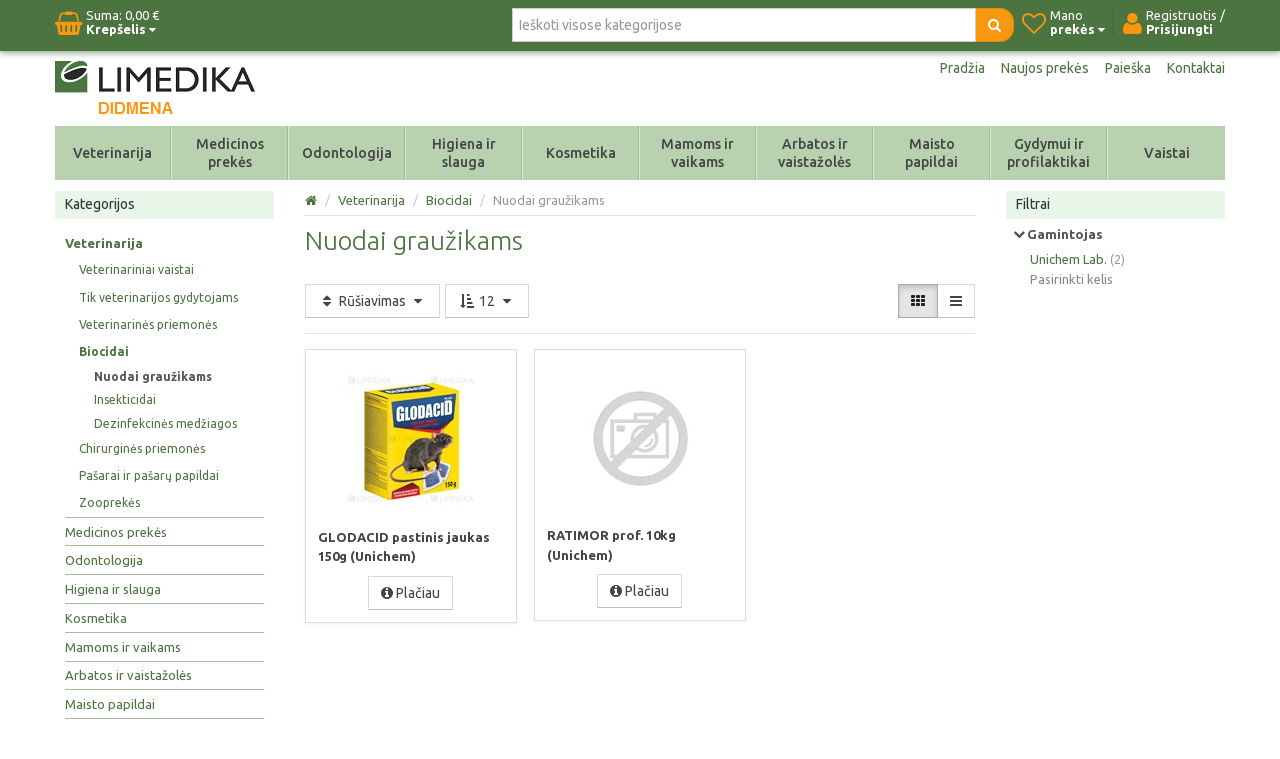

--- FILE ---
content_type: text/html; charset=utf-8
request_url: https://didmena.limedika.lt/nuodai-grauzikams?pagesize=12
body_size: 27915
content:


<!DOCTYPE html>
<html lang="lt"
>
<head>
    <title>Nuodai graužikams. Limedika</title>
    <meta http-equiv="Content-type" content="text/html;charset=UTF-8" />
	<meta name="viewport" content="width=device-width, initial-scale=1.0">
    <meta name="description" content="" />
    <meta name="keywords" content="" />
    <meta name="generator" content="SmartStore.NET 2.5.0.0" />

    
    


<script>
    try {
        if (typeof navigator === 'undefined') navigator = {};
        html = document.documentElement;
        if (/Edge\/\d+/.test(navigator.userAgent)) { html.className += ' edge' }
        else if ('mozMatchesSelector' in html) { html.className += ' moz' }
        else if ('webkitMatchesSelector' in html) { html.className += ' wkit' };
        html.className += (this.top === this.window ? ' not-' : ' ') + 'framed';
    } catch (e) { }
</script>
<!--[if IE 9]><script>try{html.className+=' ie ie9 iepost8 iepre10'}catch(e){};navigator.isIE=9</script><![endif]-->
<!--[if gt IE 9]><script>try{html.className+=' ie ie10 iepost8'}catch(e){};navigator.isIE=10</script><![endif]-->
<!--[if !IE]>--><script>var ieMode = 0; try { if (document.documentMode) { ieMode = document.documentMode; html.className += ' ie iepost8 ie' + document.documentMode } else { html.className += ' not-ie' }; } catch (e) { }; navigator.isIE = ieMode</script><!-- <![endif]--> 

	
	<meta name="accept-language" content="lt-LT"/>
    <script>
    window.Res = {
        "Common.Notification": "&quot;Alert&quot;",
        "Products.Longdesc.More": "&quot;More&quot;",
        "Products.Longdesc.Less": "&quot;Less&quot;",
        "Jquery.Validate.Email": "&quot;Please enter a valid email address.&quot;",
        "Jquery.Validate.Required": "&quot;This field is required.&quot;",
        "Jquery.Validate.Remote": "&quot;Please fix this field.&quot;",
        "Jquery.Validate.Url": "&quot;Please enter a valid URL.&quot;",
        "Jquery.Validate.Date": "&quot;Please enter a valid date.&quot;",
        "Jquery.Validate.DateISO": "&quot;Please enter a valid date (ISO).&quot;",
        "Jquery.Validate.Number": "&quot;Please enter a valid number.&quot;",
        "Jquery.Validate.Digits": "&quot;Please enter only digits.&quot;",
        "Jquery.Validate.Creditcard": "&quot;Please enter a valid credit card number.&quot;",
        "Jquery.Validate.Equalto": "&quot;Please enter the same value again.&quot;",
        "Jquery.Validate.Maxlength": "&quot;Please enter no more than {0} characters.&quot;",
        "Jquery.Validate.Minlength": "&quot;Please enter at least {0} characters.&quot;",
        "Jquery.Validate.Rangelength": "&quot;Please enter a value between {0} and {1} characters long.&quot;",
        "Jquery.Validate.Range": "&quot;Please enter a value between {0} and {1}.&quot;",
        "Jquery.Validate.Max": "&quot;Please enter a value less than or equal to {0}.&quot;",
        "Jquery.Validate.Min": "&quot;Please enter a value greater than or equal to {0}.&quot;"
    }
</script>

    <link href="/bundles/css/gcax8ekvf8x9-uwznrg30h_bx4oght4msqpwsawuepe1-s2-talphalimedika?v=76Mb9l_WpLctuA6ofkJcYV0MfSrFpp32K6hJ6XikhPo1" rel="stylesheet"/>


    <script src="/bundles/js/gvlehlav6lresuzasaelzcrspvo4ekuu6hffqvo6gow1?v=pLhv9jltmwDm2KLvaf7Gt_cK0K7NAFHIrLlsmEJAs341"></script>

<script src="/Scripts/globalize/cultures/globalize.culture.lt-LT.js" type="text/javascript"></script>


    



	<link href="https://fonts.googleapis.com/css?family=Ubuntu:400,300,300italic,400italic,500,500italic,700,700italic&amp;subset=latin,latin-ext" rel="stylesheet" type="text/css" />


    <link rel="canonical" href="https://didmena.limedika.lt/nuodai-grauzikams" />

	
    
    
    
         <link rel="shortcut icon" href="/favicon.ico" />

	
    <!--Powered by SmartStore.net - http://www.smartstore.com-->
</head>
<body class="lyt-cols-3" id="">
    




<div id="page">

        <section id="header">
            
<div id="shopbar" class="clearfix">

    <div class="container">
       
            <!-- CART -->
            <div class="shopbar-tool pull-left" id="shopbar-cart">
                <a class="shopbar-button clearfix" data-target="shopbar-flyout-cart" href="/cart" data-summary-href='/ShoppingCart/ShoppingCartSummary'>
                    <figure class="shopbar-button-icon pull-left">
	                    <i class="fa fa-shopping-basket"></i>
                        <span class='label label-inverse hide' data-bind-to="TotalProducts">0</span>
                    </figure>
                    <span class="shopbar-button-label pull-left">
                        <span>Suma: <span data-bind-to="SubTotal">0,00 €</span></span><br />
                        <span style="font-weight: bold">Krepšelis <i class="fa fa-caret-down"></i></span>
                    </span>
                    <span class="sm-arrow"></span>
                </a>                
                <div class="shopbar-flyout" id="shopbar-flyout-cart" data-href='/ShoppingCart/FlyoutShoppingCart'>
                    
                </div>
            </div>



        <!-- ACCOUNT -->
        <div class="shopbar-tool pull-right loaded" id="shopbar-account">
			<a class='shopbar-button clearfix no-drop' data-target="shopbar-flyout-account" href="/login?ReturnUrl=%2Fnuodai-grauzikams%3Fpagesize%3D12" rel="nofollow">
				<figure class="shopbar-button-icon pull-left">
					<i class="fa fa-user"></i>
				</figure>
				<span class="shopbar-button-label pull-left">
						<span>Registruotis /</span><br />
						<span style="font-weight: bold">Prisijungti</span>
				</span>
				<span class="sm-arrow"></span>
			</a>

        </div>

        <!-- WISHLIST -->
            <div class="shopbar-divider"></div>
            <div class="shopbar-tool pull-right" id="shopbar-wishlist">
                <a class="shopbar-button clearfix" data-target="shopbar-flyout-wishlist" href="/wishlist" data-summary-href='/ShoppingCart/ShoppingCartSummary?isWishlist=True'>
                    <figure class="shopbar-button-icon pull-left">
						<i class="fa fa-heart-o"></i>
                        <span class='label label-inverse hide' data-bind-to="TotalProducts">0</span>
                    </figure>
                    <span class="shopbar-button-label pull-left">
                        <span>Mano</span><br />
                        <span style="font-weight: bold">prekės <i class="fa fa-caret-down"></i></span>
                    </span>
                    <span class="sm-arrow"></span>
                </a>                
                <div class="shopbar-flyout" id="shopbar-flyout-wishlist" data-href='/ShoppingCart/FlyoutWishlist'>
                    
                </div>
            </div>

        <!-- COMPARE -->

        <!-- SEARCH -->
        


<form action="/search" class="form-search pull-right" method="get">    <div class="input-append" style="position: relative">    
		<input type="text"
			   id="instantsearch"
			   placeholder="Ieškoti visose kategorijose"
			   data-minlength="3"
			   data-showthumbs="true"
			   data-url="/catalog/searchtermautocomplete"
			    autocomplete="off" name="q" />
        <button type="submit" class="btn btn-warning" title="Paieška">
			<i class="fa fa-search"></i>
		</button>
    </div>
</form>

    </div>
</div> 
            
<div id="logobar" class="container">

    <a href="/" class="brand">
            
            <img src='/Media/Thumbs/0007/0007949.png' 
                alt="UAB Limedika" 
                title="UAB Limedika"
                width="200"
                height="60" />
    </a>

    <nav id="nav-home" class="clearfix">
        
<ul class="pull-left">
    

    <li>
        <a href="/">
            Pradžia
        </a>
    </li>
            <li>
            <a href="/newproducts">
                Naujos prekės
            </a>
        </li>
    <li>
        <a href="/search">Paieška</a>
    </li>
		<li>
			<a href="/contactus">Kontaktai</a>
		</li>
    
</ul>



    </nav>

    <div class="regional-selectors">
        
        
    </div>
</div>
            

<div class="container">
    <div id='megamenu' class='navbar'>
        <div class="navbar-inner">
            <div class="container">
                <ul class="nav nav-smart shrinkable" style="margin-right: 0;">
                    
                    


                        <li class='dropdown expanded cat_vet'>
                            <a href="/veterinarija" class="dropdown-toggle" data-target="#">
                                Veterinarija

                                    <i class="fa fa-caret-down chevron"></i>
                                                            </a>

<div class='dropdown-menu'><div class='dropdown-menu-inner clearfix'>    <ul class='drop-list'>
        <li class='drop-list-item dropdown-submenu'> 
            <a href="/veterinariniai-vaistai">Veterinariniai vaistai</a>
    <ul class='dropdown-menu'>
        <li> 
            <a href="/antibiotikai">Antibiotikai</a>
    <ul class='dropdown-menu'>
        <li> 
            <a href="/injekciniai-preparatai">Injekciniai preparatai</a>
        </li>
        <li> 
            <a href="/oraliniai-preparatai">Oraliniai preparatai</a>
        </li>
    </ul>
        </li>
        <li> 
            <a href="/hormoniniai-preparatai">Hormoniniai preparatai</a>
        </li>
        <li> 
            <a href="/medziagu-apykaitos-preparatai">Medžiagų apykaitos preparatai</a>
        </li>
        <li> 
            <a href="/preparatai-akims">Preparatai akims</a>
        </li>
        <li> 
            <a href="/preparatai-ausims">Preparatai ausims</a>
        </li>
        <li> 
            <a href="/priesuzdegiminiai-ir-hormoniniai-preparatai">Priešuždegiminiai preparatai</a>
        </li>
        <li> 
            <a href="/purskalai-zaizdoms">Purškalai žaizdoms</a>
        </li>
        <li> 
            <a href="/sirdziai-skirti-preparatai">Širdžiai skirti preparatai</a>
        </li>
        <li> 
            <a href="/homeopatiniai-preparatai">Homeopatiniai preparatai</a>
        </li>
        <li> 
            <a href="/antihistamininiai-preparatai">Antihistamininiai preparatai</a>
        </li>
        <li> 
            <a href="/antimastitiniai-preparatai">Antimastitiniai preparatai</a>
        </li>
        <li> 
            <a href="/ginekologiniai-preparatai">Ginekologiniai preparatai</a>
        </li>
        <li> 
            <a href="/antiparazitiniai-preparatai">Antiparazitiniai preparatai</a>
    <ul class='dropdown-menu'>
        <li> 
            <a href="/antihelmintiniai-preparatai">Antihelmintiniai preparatai</a>
        </li>
        <li> 
            <a href="/ektoparazitiniai-preparatai">Ektoparazitiniai preparatai</a>
        </li>
        <li> 
            <a href="/endoparazitiniai-preparatai">Endoparazitiniai preparatai</a>
        </li>
    </ul>
        </li>
    </ul>
        </li>
        <li class='drop-list-item dropdown-submenu'> 
            <a href="/tik-veterinarijos-gydytojams">Tik veterinarijos gydytojams</a>
    <ul class='dropdown-menu'>
        <li> 
            <a href="/vakcinos">Vakcinos</a>
    <ul class='dropdown-menu'>
        <li> 
            <a href="/vakcinos-katems">Vakcinos katėms</a>
        </li>
        <li> 
            <a href="/vakcinos-kitiems-gyvunams">Vakcinos kitiems gyvūnams</a>
        </li>
        <li> 
            <a href="/vakcinos-sunims">Vakcinos šunims</a>
        </li>
    </ul>
        </li>
        <li> 
            <a href="/anestetikai">Anestetikai, sedatyvai, opiatai</a>
        </li>
        <li> 
            <a href="/eutanazija">Eutanazija</a>
        </li>
    </ul>
        </li>
        <li class='drop-list-item dropdown-submenu'> 
            <a href="/veterinarines-priemones">Veterinarinės priemonės</a>
    <ul class='dropdown-menu'>
        <li> 
            <a href="/apykakles">Apykaklės</a>
        </li>
        <li> 
            <a href="/greitieji-testai">Greitieji testai</a>
        </li>
        <li> 
            <a href="/intraveniniai-kateteriai-ir-adatos">Intraveniniai kateteriai ir adatos</a>
        </li>
        <li> 
            <a href="/kitos-priemones-2">Kitos priemonės</a>
        </li>
        <li> 
            <a href="/mikrocipai">Mikročipai</a>
        </li>
        <li> 
            <a href="/slapimo-kateteriai">Šlapimo kateteriai</a>
        </li>
        <li> 
            <a href="/tvarsciai">Tvarsčiai</a>
        </li>
    </ul>
        </li>
        <li class='drop-list-item dropdown-submenu expanded'> 
            <a href="/biocidai">Biocidai</a>
    <ul class='dropdown-menu'>
        <li class='selected'> 
            <a href="/nuodai-grauzikams">Nuodai graužikams</a>
        </li>
        <li> 
            <a href="/insekticidai">Insekticidai</a>
        </li>
        <li> 
            <a href="/dezinfekcines-medziagos">Dezinfekcinės medžiagos</a>
        </li>
    </ul>
        </li>
        <li class='drop-list-item dropdown-submenu'> 
            <a href="/chirurgines-prekes">Chirurginės priemonės</a>
    <ul class='dropdown-menu'>
        <li> 
            <a href="/chirurginiai-siulai">Chirurginiai siūlai</a>
    <ul class='dropdown-menu'>
        <li> 
            <a href="/tirpus-chirurginiai-siulai">Tirpūs chirurginiai siūlai</a>
        </li>
        <li> 
            <a href="/netirpus-chirurginiai-siulai">Netirpūs chirurginiai siūlai</a>
        </li>
    </ul>
        </li>
        <li> 
            <a href="/endotrachejiniai-vamzdeliai">Endotrachėjiniai vamzdeliai</a>
        </li>
        <li> 
            <a href="/kitos-chirurgines-priemones">Kitos chirurginės priemonės</a>
        </li>
        <li> 
            <a href="/operaciniai-apklotai">Operaciniai apklotai</a>
        </li>
        <li> 
            <a href="/stapleriai-ir-zaizdu-klijai">Stapleriai ir žaizdų klijai</a>
        </li>
    </ul>
        </li>
        <li class='drop-list-item dropdown-submenu'> 
            <a href="/pasarai">Pašarai ir pašarų papildai</a>
    <ul class='dropdown-menu'>
        <li> 
            <a href="/sunims-ir-katems">Papildai šunims ir katėms</a>
        </li>
        <li> 
            <a href="/veterinarines-dietos">Veterinarinės dietos</a>
    <ul class='dropdown-menu'>
        <li> 
            <a href="/dietos-sunims">Dietos šunims</a>
        </li>
        <li> 
            <a href="/dietos-katems">Dietos katėms</a>
        </li>
    </ul>
        </li>
        <li> 
            <a href="/produkcijos-gyvunams">Papildai produkcijos gyvūnams</a>
        </li>
        <li> 
            <a href="/pasarai-sunims">Pašarai šunims</a>
    <ul class='dropdown-menu'>
        <li> 
            <a href="/sausas-pasaras-sunims">Sausas pašaras šunims</a>
        </li>
        <li> 
            <a href="/konservai-sunims">Konservai šunims</a>
        </li>
        <li> 
            <a href="/skanestai-sunims">Skanėstai šunims</a>
        </li>
    </ul>
        </li>
        <li> 
            <a href="/pasarai-katems">Pašarai katėms</a>
    <ul class='dropdown-menu'>
        <li> 
            <a href="/sausas-pasaras-katems">Sausas pašaras katėms</a>
        </li>
        <li> 
            <a href="/konservai-katems">Konservai katėms</a>
        </li>
        <li> 
            <a href="/skanestai-katems">Skanėstai katėms</a>
        </li>
    </ul>
        </li>
        <li> 
            <a href="/pasaru-papildai">Pašarų papildai</a>
    <ul class='dropdown-menu'>
        <li> 
            <a href="/zirgams">Žirgams</a>
        </li>
    </ul>
        </li>
    </ul>
        </li>
        <li class='drop-list-item dropdown-submenu'> 
            <a href="/zooprekes">Zooprekės</a>
    <ul class='dropdown-menu'>
        <li> 
            <a href="/tepalai">Tepalai</a>
        </li>
        <li> 
            <a href="/kitos-zooprekes">Kitos zooprekės</a>
        </li>
        <li> 
            <a href="/kraikas">Kraikas</a>
        </li>
        <li> 
            <a href="/prieziuros-priemones">Priežiūros priemonės</a>
        </li>
    </ul>
        </li>
    </ul>
</div></div>                                <div class="cat_menu item1">
      		                        



	<div class="cat_menu_panel">
  <div class="cat_menu_panel_inner">
    <div class="cat_menu_table">
      <div class="cat_menu_column1">
        <ul class="cat_menu_block">
          <li class="cat_menu_block_title"><a href="/veterinariniai-vaistai">Veterinariniai vaistai</a></li>
          <li class="cat_menu_block_level2"><i class="fa fa-angle-right"></i><a href="/antibiotikai">Antibiotikai</a></li>
          <li class="cat_menu_block_level3"><i class="fa fa-angle-right"></i><a href="/injekciniai-preparatai">Injekciniai preparatai</a></li>
          <li class="cat_menu_block_level3"><i class="fa fa-angle-right"></i><a href="/oraliniai-preparatai">Oraliniai preparatai</a></li>
          <li class="cat_menu_block_level2"><i class="fa fa-angle-right"></i><a href="/sirdziai-skirti-preparatai">&Scaron;irdžiai skirti preparatai</a></li>
          <li class="cat_menu_block_level2"><i class="fa fa-angle-right"></i><a href="/medziagu-apykaitos-preparatai">Medžiagų apykaitos preparatai</a></li>
          <li class="cat_menu_block_level2"><i class="fa fa-angle-right"></i><a href="/homeopatiniai-preparatai">Homeopatiniai preparatai</a></li>
          <li class="cat_menu_block_level2"><i class="fa fa-angle-right"></i><a href="/hormoniniai-preparatai">Hormoniniai preparatai</a></li>
          <li class="cat_menu_block_level2"><i class="fa fa-angle-right"></i><a href="/antimastitiniai-preparatai">Antimastitiniai preparatai</a></li>
          <li class="cat_menu_block_level2"><i class="fa fa-angle-right"></i><a href="/ginekologiniai-preparatai">Ginekologiniai preparatai</a></li>
          <li class="cat_menu_block_level2"><i class="fa fa-angle-right"></i><a href="/purskalai-zaizdoms">Pur&scaron;kalai žaizdoms</a></li>
          <li class="cat_menu_block_level2"><i class="fa fa-angle-right"></i><a href="/preparatai-ausims">Preparatai ausims</a></li>
          <li class="cat_menu_block_level2"><i class="fa fa-angle-right"></i><a href="/preparatai-akims">Preparatai akims</a></li>
          <li class="cat_menu_block_level2"><i class="fa fa-angle-right"></i><a href="/antiparazitiniai-preparatai">Antiparazitiniai preparatai</a></li>
          <li class="cat_menu_block_level3"><i class="fa fa-angle-right"></i><a href="/ektoparazitiniai-preparatai">Ektoparazitiniai preparatai</a></li>
          <li class="cat_menu_block_level3"><i class="fa fa-angle-right"></i><a href="/endoparazitiniai-preparatai">Endoparazitiniai preparatai</a></li>
        </ul>
      </div>
      <div class="cat_menu_column2">
        <ul class="cat_menu_block">
          <li class="cat_menu_block_title"><a href="/tik-veterinarijos-gydytojams">Tik veterinarijos gydytojams</a></li>
          <li class="cat_menu_block_level2"><i class="fa fa-angle-right"></i><a href="/vakcinos">Vakcinos</a></li>
          <li class="cat_menu_block_level3"><i class="fa fa-angle-right"></i><a href="/vakcinos-sunims">Vakcinos &scaron;unims</a></li>
          <li class="cat_menu_block_level3"><i class="fa fa-angle-right"></i><a href="/vakcinos-katems">Vakcinos katėms</a></li>
          <li class="cat_menu_block_level3"><i class="fa fa-angle-right"></i><a href="/vakcinos-kitiems-gyvunams">Vakcinos kitiems gyvūnams</a></li>
          <li class="cat_menu_block_level2"><i class="fa fa-angle-right"></i><a href="/anestetikai">Anestetikai, sedatyvai, opiatai</a></li>
          <li class="cat_menu_block_level2"><i class="fa fa-angle-right"></i><a href="/eutanazija">Eutanazija</a></li>
        </ul>
        <ul class="cat_menu_block sep">
          <li class="cat_menu_block_title"><a href="/chirurgines-prekes">Chirurginės priemonės</a></li>
          <li class="cat_menu_block_level2"><i class="fa fa-angle-right"></i><a href="/chirurginiai-siulai">Chirurginiai siūlai</a></li>
          <li class="cat_menu_block_level3"><i class="fa fa-angle-right"></i><a href="/tirpus-chirurginiai-siulai">Tirpūs chirurginiai siūlai</a></li>
          <li class="cat_menu_block_level3"><i class="fa fa-angle-right"></i><a href="/netirpus-chirurginiai-siulai">Netirpūs chirurginiai siūlai</a></li>
          <li class="cat_menu_block_level2"><i class="fa fa-angle-right"></i><a href="/stapleriai-ir-zaizdu-klijai">Stapleriai ir žaizdų klijai</a></li>
          <li class="cat_menu_block_level2"><i class="fa fa-angle-right"></i><a href="/endotrachejiniai-vamzdeliai">Endotrachėjiniai vamzdeliai</a></li>
          <li class="cat_menu_block_level2"><i class="fa fa-angle-right"></i><a href="/operaciniai-apklotai">Operaciniai apklotai</a></li>
          <li class="cat_menu_block_level2"><i class="fa fa-angle-right"></i><a href="/kitos-chirurgines-priemones">Kitos chirurginės priemonės</a></li>
        </ul>
      </div>
      <div class="cat_menu_column3">
        <ul class="cat_menu_block">
          <li class="cat_menu_block_title"><a href="/veterinarines-priemones">Veterinarinės priemonės</a></li>
          <li class="cat_menu_block_level2"><i class="fa fa-angle-right"></i><a href="/apykakles">Apykaklės</a></li>
          <li class="cat_menu_block_level2"><i class="fa fa-angle-right"></i><a href="/intraveniniai-kateteriai-ir-adatos">Intraveniniai kateteriai ir adatos</a></li>
          <li class="cat_menu_block_level2"><i class="fa fa-angle-right"></i><a href="/slapimo-kateteriai">&Scaron;lapimo kateteriai</a></li>
          <li class="cat_menu_block_level2"><i class="fa fa-angle-right"></i><a href="/tvarsciai">Tvarsčiai</a></li>
          <li class="cat_menu_block_level2"><i class="fa fa-angle-right"></i><a href="/mikrocipai">Mikročipai</a></li>
          <li class="cat_menu_block_level2"><i class="fa fa-angle-right"></i><a href="/greitieji-testai">Greitieji testai</a></li>
          <li class="cat_menu_block_level2"><i class="fa fa-angle-right"></i><a href="/kitos-priemones-2">Kitos priemonės</a></li>
        </ul>
        <ul class="cat_menu_block sep">
          <li class="cat_menu_block_title"><a href="/pasarai">Pa&scaron;arai ir pa&scaron;arų papildai</a></li>
          <li class="cat_menu_block_level2"><i class="fa fa-angle-right"></i><a href="/veterinarines-dietos">Veterinarinės dietos</a></li>
          <li class="cat_menu_block_level2"><i class="fa fa-angle-right"></i><a href="/pasarai-sunims">Pa&scaron;arai &scaron;unims</a></li>
          <li class="cat_menu_block_level2"><i class="fa fa-angle-right"></i><a href="/pasarai-katems">Pa&scaron;arai katėms</a></li>
          <li class="cat_menu_block_level2"><i class="fa fa-angle-right"></i><a href="/sunims-ir-katems">Papildai &scaron;unims ir katėms</a></li>
          <li class="cat_menu_block_level2"><i class="fa fa-angle-right"></i><a href="/produkcijos-gyvunams">Papildai produkcijos gyvūnams</a></li>
        </ul>
      </div>
      <div class="cat_menu_column4" style="z-index:0; right:40px;">
        <ul class="cat_menu_block">
          <li class="cat_menu_block_title"><a href="/biocidai">Biocidai</a></li>
          <li class="cat_menu_block_level2"><i class="fa fa-angle-right"></i><a href="/nuodai-grauzikams">Nuodai graužikams</a></li>
          <li class="cat_menu_block_level2"><i class="fa fa-angle-right"></i><a href="/insekticidai">Insekticidai</a></li>
          <li class="cat_menu_block_level2"><i class="fa fa-angle-right"></i><a href="/dezinfekcines-medziagos">Dezinfekcinės medziagos</a></li>
        </ul>
        <ul class="cat_menu_block sep">
          <li class="cat_menu_block_title"><a href="/zooprekes">Zooprekės</a></li>
          <li class="cat_menu_block_level2"><i class="fa fa-angle-right"></i><a href="/tepalai">Tepalai</a></li>
          <li class="cat_menu_block_level2"><i class="fa fa-angle-right"></i><a href="/kraikas">Kraikas</a></li>
          <li class="cat_menu_block_level2"><i class="fa fa-angle-right"></i><a href="/prieziuros-priemones">Priežiūros priemonės</a></li>
        </ul>
      </div>
    </div>
    <div class="cat_menu_mnfblock">
      <div class="cat_menu_mnfblock_item first" style="width:11%;"><a href="/vet-agro"><img alt="" src="/Media/Uploaded/mnf/logo_vetagro.png" /></a>
      </div>
      <div class="cat_menu_mnfblock_item" style="width:12%;"><a href="/brand/vetsuture"><img alt="" src="/Media/Uploaded/brand/logo_vetsuture.png" /></a>
      </div>
      <div class="cat_menu_mnfblock_item" style="width:11%;"><a href="/chrysamed"><img alt="" src="/Media/Uploaded/mnf/logo_chrysamed.png" /></a>
      </div>
      <div class="cat_menu_mnfblock_item" style="width:10%;"><a href="/huvepharma"><img alt="" src="/Media/Uploaded/mnf/logo_huvepharma.png" /></a>
      </div>
      <div class="cat_menu_mnfblock_item" style="width:5%;"><a href="/tav-veterinaria-sl"><img alt="" src="/Media/Uploaded/mnf/logo_tavet.png" /></a>
      </div>
      <div class="cat_menu_mnfblock_item" style="width:7%;"><a href="/tanin"><img alt="" src="/Media/Uploaded/mnf/logo_tanin.png" /></a>
      </div>
      <div class="cat_menu_mnfblock_item" style="width:11%;"><a href="/unichem"><img alt="" src="/Media/Uploaded/mnf/logo_unichem.png" /></a>
      </div>
      <div class="cat_menu_mnfblock_item" style="width:10%;"><a href="/richter-pharma"><img alt="" src="/Media/Uploaded/mnf/logo_richterpharma.png" /></a>
      </div>
      <div class="cat_menu_mnfblock_item" style="width:7%;"><a href="/elanco-animal-health"><img alt="" src="/Media/Uploaded/mnf/logo_elanco.png" /></a>
      </div>
    </div>
  </div>
</div>


                                </div>

                        </li>
                            <li class="divider-vertical"></li>
                        <li class='dropdown cat_medprekes'>
                            <a href="/medicinos-prekes" class="dropdown-toggle" data-target="#">
                                Medicinos prekės

                                    <i class="fa fa-caret-down chevron"></i>
                                                            </a>

<div class='dropdown-menu'><div class='dropdown-menu-inner clearfix'>    <ul class='drop-list'>
        <li class='drop-list-item dropdown-submenu'> 
            <a href="/medicinos-priemones">Medicinos priemonės</a>
    <ul class='dropdown-menu'>
        <li> 
            <a href="/adatos">Adatos</a>
        </li>
        <li> 
            <a href="/apklotai">Apklotai</a>
        </li>
        <li> 
            <a href="/apranga">Apranga</a>
        </li>
        <li> 
            <a href="/dezinfekcines-priemones">Dezinfekcinės priemonės</a>
        </li>
        <li> 
            <a href="/indeliai-tyrimams">Indeliai tyrimams</a>
        </li>
        <li> 
            <a href="/irankiai-operaciniai-rinkiniai">Įrankiai, operaciniai rinkiniai</a>
        </li>
        <li> 
            <a href="/kateteriai-zondai">Kateteriai, zondai</a>
        </li>
        <li> 
            <a href="/pirmosios-pagalbos-vaistineles">Pirmosios pagalbos vaistinėlės</a>
        </li>
        <li> 
            <a href="/pirstines-antpirsciai">Pirštinės, antpirščiai</a>
        </li>
        <li> 
            <a href="/pleistrai">Pleistrai</a>
        </li>
        <li> 
            <a href="/siulai">Siūlai</a>
        </li>
        <li> 
            <a href="/sildykles-saldykles">Šildyklės, šaldyklės</a>
        </li>
        <li> 
            <a href="/svirkstai">Švirkštai</a>
        </li>
        <li> 
            <a href="/svirkstynes-pipetes">Švirkštynės, pipetės</a>
        </li>
        <li> 
            <a href="/tvarsliava">Tvarsliava</a>
        </li>
        <li> 
            <a href="/vatos-produktai">Vatos produktai</a>
        </li>
        <li> 
            <a href="/kitos-priemones">Kitos priemonės</a>
        </li>
    </ul>
        </li>
        <li class='drop-list-item dropdown-submenu'> 
            <a href="/testai-ir-diagnostines-priemones">Testai ir diagnostinės priemonės</a>
    <ul class='dropdown-menu'>
        <li> 
            <a href="/cukriniam-diabetui">Cukriniam diabetui</a>
        </li>
        <li> 
            <a href="/narkotiniu-medziagu-testai">Narkotinių medžiagų testai</a>
        </li>
        <li> 
            <a href="/nestumo-testai">Nėštumo testai</a>
        </li>
        <li> 
            <a href="/ovuliacijos-testai">Ovuliacijos testai</a>
        </li>
        <li> 
            <a href="/testai-ligoms-nustatyti">Testai ligoms nustatyti</a>
        </li>
        <li> 
            <a href="/kiti-testai">Kiti testai</a>
        </li>
    </ul>
        </li>
        <li class='drop-list-item dropdown-submenu'> 
            <a href="/medicinos-prietaisai">Medicinos prietaisai</a>
    <ul class='dropdown-menu'>
        <li> 
            <a href="/inhaliatoriai">Inhaliatoriai</a>
        </li>
        <li> 
            <a href="/kraujospudzio-matuokliai">Kraujospūdžio matuokliai</a>
        </li>
        <li> 
            <a href="/termometrai">Termometrai</a>
        </li>
        <li> 
            <a href="/zingsniamaciai">Žingsniamačiai</a>
        </li>
        <li> 
            <a href="/kiti-prietaisai">Kiti prietaisai</a>
        </li>
    </ul>
        </li>
        <li class='drop-list-item dropdown-submenu'> 
            <a href="/optikos-prekes">Optikos prekės</a>
    <ul class='dropdown-menu'>
        <li> 
            <a href="/kontaktiniai-lesiai">Kontaktiniai lęšiai</a>
        </li>
        <li> 
            <a href="/kontaktiniu-lesiu-skysciai">Kontaktinių lęšių skysčiai</a>
        </li>
    </ul>
        </li>
        <li class='drop-list-item dropdown-submenu'> 
            <a href="/ortopedines-prekes">Ortopedinės prekės</a>
    <ul class='dropdown-menu'>
        <li> 
            <a href="/elastines-juostos-tvarsciai">Elastinės juostos, tvarsčiai</a>
        </li>
        <li> 
            <a href="/itvarai-dirzai">Įtvarai, diržai</a>
        </li>
        <li> 
            <a href="/kompresines-kojines-pedkelnes">Kompresinės kojinės, pėdkelnės</a>
        </li>
        <li> 
            <a href="/kulno-pedos-apsaugos">Kulno, pėdos apsaugos</a>
        </li>
        <li> 
            <a href="/ramentai-lazdeles">Ramentai, lazdelės</a>
        </li>
        <li> 
            <a href="/vidpadziai">Vidpadžiai</a>
        </li>
    </ul>
        </li>
    </ul>
</div></div>                                <div class="cat_menu item2">
      		                        



	<div class="cat_menu_panel">
  <div class="cat_menu_panel_inner">
    <div class="cat_menu_table">
      <div class="cat_menu_column1">
        <ul class="cat_menu_block">
          <li class="cat_menu_block_title"><a href="/medicinos-priemones">Medicinos priemonės</a></li>
          <li class="cat_menu_block_level2"><i class="fa fa-angle-right"></i><a href="/adatos">Adatos</a></li>
          <li class="cat_menu_block_level2"><i class="fa fa-angle-right"></i><a href="/apklotai">Apklotai</a></li>
          <li class="cat_menu_block_level2"><i class="fa fa-angle-right"></i><a href="/apranga">Apranga</a></li>
          <li class="cat_menu_block_level2"><i class="fa fa-angle-right"></i><a href="/dezinfekcines-priemones">Dezinfekcinės priemonės</a></li>
          <li class="cat_menu_block_level2"><i class="fa fa-angle-right"></i><a href="/indeliai-tyrimams">Indeliai tyrimams</a></li>
          <li class="cat_menu_block_level2"><i class="fa fa-angle-right"></i><a href="/irankiai-operaciniai-rinkiniai">Įrankiai, operaciniai rinkiniai</a></li>
          <li class="cat_menu_block_level2"><i class="fa fa-angle-right"></i><a href="/kateteriai-zondai">Kateteriai, zondai</a></li>
          <li class="cat_menu_block_level2"><i class="fa fa-angle-right"></i><a href="/pirmosios-pagalbos-vaistineles">Pirmosios pagalbos vaistinėlės</a></li>
          <li class="cat_menu_block_level2"><i class="fa fa-angle-right"></i><a href="/pirstines-antpirsciai">Pir&scaron;tinės, antpir&scaron;čiai</a></li>
          <li class="cat_menu_block_level2"><i class="fa fa-angle-right"></i><a href="/pleistrai">Pleistrai</a></li>
          <li class="cat_menu_block_level2"><i class="fa fa-angle-right"></i><a href="/siulai">Siūlai</a></li>
          <li class="cat_menu_block_level2"><i class="fa fa-angle-right"></i><a href="/sildykles-saldykles">&Scaron;ildyklės, &scaron;aldyklės</a></li>
          <li class="cat_menu_block_level2"><i class="fa fa-angle-right"></i><a href="/svirkstai">&Scaron;virk&scaron;tai</a></li>
          <li class="cat_menu_block_level2"><i class="fa fa-angle-right"></i><a href="/svirkstynes-pipetes">&Scaron;virk&scaron;tynės, pipetės</a></li>
          <li class="cat_menu_block_level2"><i class="fa fa-angle-right"></i><a href="/tvarsliava">Tvarsliava</a></li>
          <li class="cat_menu_block_level2"><i class="fa fa-angle-right"></i><a href="/vatos-produktai">Vatos produktai</a></li>
          <li class="cat_menu_block_level2"><i class="fa fa-angle-right"></i><a href="/kitos-priemones">Kitos priemonės</a></li>
        </ul>
      </div>
      <div class="cat_menu_column2">
        <ul class="cat_menu_block">
          <li class="cat_menu_block_title"><a href="/testai-ir-diagnostines-priemones">Testai ir diagnostinės priemonės</a></li>
          <li class="cat_menu_block_level2"><i class="fa fa-angle-right"></i><a href="/cukriniam-diabetui">Cukriniam diabetui</a></li>
          <li class="cat_menu_block_level2"><i class="fa fa-angle-right"></i><a href="/Narkotiniu-medziagu-testai">Narkotinių medžiagų testai</a></li>
          <li class="cat_menu_block_level2"><i class="fa fa-angle-right"></i><a href="/nestumo-testai">Nė&scaron;tumo testai</a></li>
          <li class="cat_menu_block_level2"><i class="fa fa-angle-right"></i><a href="/ovuliacijos-testai">Ovuliacijos testai</a></li>
          <li class="cat_menu_block_level2"><i class="fa fa-angle-right"></i><a href="/testai-ligoms-nustatyti">Testai ligoms nustatyti</a></li>
          <li class="cat_menu_block_level2"><i class="fa fa-angle-right"></i><a href="/kiti-testai">Kiti testai</a></li>
        </ul>
        <ul class="cat_menu_block sep">
          <li class="cat_menu_block_title"><a href="/medicinos-prietaisai">Medicinos prietaisai</a></li>
          <li class="cat_menu_block_level2"><i class="fa fa-angle-right"></i><a href="/inhaliatoriai">Inhaliatoriai</a></li>
          <li class="cat_menu_block_level2"><i class="fa fa-angle-right"></i><a href="/kraujospudzio-matuokliai">Kraujospūdžio matuokliai</a></li>
          <li class="cat_menu_block_level2"><i class="fa fa-angle-right"></i><a href="/termometrai">Termometrai</a></li>
          <li class="cat_menu_block_level2"><i class="fa fa-angle-right"></i><a href="/zingsniamaciai">Žingsniamačiai</a></li>
          <li class="cat_menu_block_level2"><i class="fa fa-angle-right"></i><a href="/kiti-prietaisai">Kiti prietaisai</a></li>
        </ul>
      </div>
      <div class="cat_menu_column3">
        <ul class="cat_menu_block">
          <li class="cat_menu_block_title"><a href="/optikos-prekes">Optikos prekės</a></li>
          <li class="cat_menu_block_level2"><i class="fa fa-angle-right"></i><a href="/kontaktiniai-lesiai">Kontaktiniai lę&scaron;iai</a></li>
          <li class="cat_menu_block_level2"><i class="fa fa-angle-right"></i><a href="/kontaktiniu-lesiu-skysciai">Kontaktinių lę&scaron;ių skysčiai</a></li>
        </ul>
        <ul class="cat_menu_block sep">
          <li class="cat_menu_block_title"><a href="/ortopedines-prekes">Ortopedinės prekės</a></li>
          <li class="cat_menu_block_level2"><i class="fa fa-angle-right"></i><a href="/elastines-juostos-tvarsciai">Elastinės juostos, tvarsčiai</a></li>
          <li class="cat_menu_block_level2"><i class="fa fa-angle-right"></i><a href="/itvarai-dirzai">Įtvarai, diržai</a></li>
          <li class="cat_menu_block_level2"><i class="fa fa-angle-right"></i><a href="/kompresines-kojines-pedkelnes">Kompresinės kojinės, pėdkelnės</a></li>
          <li class="cat_menu_block_level2"><i class="fa fa-angle-right"></i><a href="/kulno-pedos-apsaugos">Kulno, pėdos apsaugos</a></li>
          <li class="cat_menu_block_level2"><i class="fa fa-angle-right"></i><a href="/ramentai-lazdeles">Ramentai, lazdelės</a></li>
          <li class="cat_menu_block_level2"><i class="fa fa-angle-right"></i><a href="/vidpadziai">Vidpadžiai</a></li>
        </ul>
      </div>
      <div class="cat_menu_column4"><img alt="" src="/Media/Uploaded/banner_medprekes.jpg" style="width: 270px; height: 360px;" />
      </div>
    </div>
    <div class="cat_menu_mnfblock">
      <div class="cat_menu_mnfblock_item first" style="width: 12%;"><a href="/molnlycke"><img alt="" src="/Media/Uploaded/mnf/logo_molnlycke.png" /></a>
      </div>
      <div class="cat_menu_mnfblock_item" style="width:10%;"><a href="/medrull-estija"><img alt="" src="/Media/Uploaded/mnf/logo_medrull.png" /></a>
      </div>
      <div class="cat_menu_mnfblock_item" style="width:7%;"><a href="/urgo"><img alt="" src="/Media/Uploaded/mnf/logo_urgo.png" /></a>
      </div>
      <div class="cat_menu_mnfblock_item" style="width:6%;"><a href="/roche-diagnostics"><img alt="" src="/Media/Uploaded/mnf/logo_roche.png" /></a>
      </div>
      <div class="cat_menu_mnfblock_item" style="width:10%;"><a href="/microlife"><img alt="" src="/Media/Uploaded/mnf/logo_microlife.png" /></a>
      </div>
      <div class="cat_menu_mnfblock_item" style="width:10%;"><a href="/omron-japonija"><img alt="" src="/Media/Uploaded/mnf/logo_omron.png" /></a>
      </div>
      <div class="cat_menu_mnfblock_item" style="width:12%;"><a href="/coopervision"><img alt="" src="/Media/Uploaded/mnf/logo_coopervision.png" /></a>
      </div>
      <div class="cat_menu_mnfblock_item" style="width:12%;"><a href="/lauma"><img alt="" src="/Media/Uploaded/mnf/logo_lauma.png" /></a>
      </div>
    </div>
  </div>
</div>


                                </div>

                        </li>
                            <li class="divider-vertical"></li>
                        <li class='dropdown cat_odont'>
                            <a href="/odontologija" class="dropdown-toggle" data-target="#">
                                Odontologija

                                    <i class="fa fa-caret-down chevron"></i>
                                                            </a>

<div class='dropdown-menu'><div class='dropdown-menu-inner clearfix'>    <ul class='drop-list'>
        <li class='drop-list-item dropdown-submenu'> 
            <a href="/endodontija">Endodontija</a>
    <ul class='dropdown-menu'>
        <li> 
            <a href="/balinimo-priemones">Balinimo priemonės</a>
        </li>
        <li> 
            <a href="/esdinimo-rugstys">Ėsdinimo rūgštys</a>
        </li>
        <li> 
            <a href="/kaisciai">Kaiščiai</a>
        </li>
        <li> 
            <a href="/retrakciniai-siulai">Retrakciniai siūlai</a>
        </li>
        <li> 
            <a href="/saknies-kanalo-gydymui">Šaknies kanalo gydymui</a>
        </li>
        <li> 
            <a href="/saknies-kanalo-platinimui">Šaknies kanalo platinimui</a>
        </li>
        <li> 
            <a href="/saknies-kanalo-praplovimui-paruosimui-gydyti">Šaknies kanalo praplovimui, paruošimui gydyti</a>
        </li>
        <li> 
            <a href="/saknies-kanalo-uzpildai">Šaknies kanalo užpildai</a>
        </li>
    </ul>
        </li>
        <li class='drop-list-item dropdown-submenu'> 
            <a href="/graztai">Grąžtai</a>
    <ul class='dropdown-menu'>
        <li> 
            <a href="/borai">Borai</a>
    <ul class='dropdown-menu'>
        <li> 
            <a href="/boras-cirkoniui">Boras cirkoniui</a>
        </li>
        <li> 
            <a href="/boras-kietmetalio">Boras kietmetalio</a>
        </li>
        <li> 
            <a href="/boras-chirurginis">Boras chirurginis</a>
        </li>
        <li> 
            <a href="/boras-deimantinis">Boras deimantinis</a>
        </li>
        <li> 
            <a href="/boras-keramikinis">Boras keramikinis</a>
        </li>
    </ul>
        </li>
        <li> 
            <a href="/diskai">Diskai</a>
        </li>
        <li> 
            <a href="/frezos">Frezos</a>
        </li>
        <li> 
            <a href="/mandreles">Mandrelės</a>
        </li>
        <li> 
            <a href="/polirai">Polirai</a>
        </li>
        <li> 
            <a href="/sepeteliai">Šepetėliai</a>
        </li>
        <li> 
            <a href="/arkanzaso-akmeneliai">Arkanzaso akmenėliai</a>
        </li>
    </ul>
        </li>
        <li class='drop-list-item dropdown-submenu'> 
            <a href="/medziagos-protezavimui">Medžiagos protezavimui</a>
    <ul class='dropdown-menu'>
        <li> 
            <a href="/atspaudines-mases">Atspaudinės masės</a>
        </li>
        <li> 
            <a href="/saukstai">Šaukštai</a>
        </li>
    </ul>
        </li>
        <li class='drop-list-item dropdown-submenu'> 
            <a href="/slifavimo-ir-poliravimo-priemones">Šlifavimo ir poliravimo priemonės</a>
    <ul class='dropdown-menu'>
        <li> 
            <a href="/pastos-poliravimui">Pastos poliravimui</a>
        </li>
        <li> 
            <a href="/sepetukai-poliravimui">Šepetukai poliravimui</a>
        </li>
    </ul>
        </li>
        <li class='drop-list-item'> 
            <a href="/sviesoje-kietejantys-kompozitai">Šviesoje kietėjantys kompozitai</a>
        </li>
        <li class='drop-list-item dropdown-submenu'> 
            <a href="/vienkartines-priemones">Vienkartinės priemonės</a>
    <ul class='dropdown-menu'>
        <li> 
            <a href="/apklotai-serveteles">Apklotai, servetėlės</a>
        </li>
        <li> 
            <a href="/pirstines">Pirštinės</a>
        </li>
        <li> 
            <a href="/pagalbines-priemones">Pagalbinės priemonės</a>
        </li>
    </ul>
        </li>
    </ul>
</div></div>                                <div class="cat_menu item3">
      		                        



	<div class="cat_menu_panel">
  <div class="cat_menu_panel_inner">
    <div class="cat_menu_table">
      <div class="cat_menu_column1">
        <ul class="cat_menu_block">
          <li class="cat_menu_block_title"><a href="/endodontija">Endodontija</a></li>
          <li class="cat_menu_block_level2"><i class="fa fa-angle-right"></i><a href="/balinimo-priemones">Balinimo priemonės</a></li>
          <li class="cat_menu_block_level2"><i class="fa fa-angle-right"></i><a href="/esdinimo-rugstys">Ėsdinimo rūg&scaron;tys</a></li>
          <li class="cat_menu_block_level2"><i class="fa fa-angle-right"></i><a href="/kaisciai">Kai&scaron;čiai</a></li>
          <li class="cat_menu_block_level2"><i class="fa fa-angle-right"></i><a href="/retrakciniai-siulai">Retrakciniai siūlai</a></li>
          <li class="cat_menu_block_level2"><i class="fa fa-angle-right"></i><a href="/saknies-kanalo-gydymui">&Scaron;aknies kanalo gydymui</a></li>
          <li class="cat_menu_block_level2"><i class="fa fa-angle-right"></i><a href="/saknies-kanalo-platinimui">&Scaron;aknies kanalo platinimui</a></li>
          <li class="cat_menu_block_level2"><i class="fa fa-angle-right"></i><a href="/saknies-kanalo-praplovimui-paruosimui-gydyti">&Scaron;aknies kanalo praplovimui, paruo&scaron;imui gydyti</a></li>
          <li class="cat_menu_block_level2"><i class="fa fa-angle-right"></i><a href="/saknies-kanalo-uzpildai">&Scaron;aknies kanalo užpildai</a></li>
        </ul>
        <ul class="cat_menu_block sep">
          <li class="cat_menu_block_title"><a href="/medziagos-protezavimui">Medžiagos protezavimui</a></li>
          <li class="cat_menu_block_level2"><i class="fa fa-angle-right"></i><a href="/atspaudines-mases">Atspaudinės masės</a></li>
          <li class="cat_menu_block_level2"><i class="fa fa-angle-right"></i><a href="/saukstai">&Scaron;auk&scaron;tai</a></li>
        </ul>
      </div>
      <div class="cat_menu_column2">
        <ul class="cat_menu_block">
          <li class="cat_menu_block_title"><a href="/slifavimo-ir-poliravimo-priemones">&Scaron;lifavimo ir poliravimo priemonės</a></li>
          <li class="cat_menu_block_level2"><i class="fa fa-angle-right"></i><a href="/pastos-poliravimui">Pastos poliravimui</a></li>
          <li class="cat_menu_block_level2"><i class="fa fa-angle-right"></i><a href="/sepetukai-poliravimui">&Scaron;epetukai poliravimui</a></li>
        </ul>
        <ul class="cat_menu_block sep">
          <li class="cat_menu_block_title"><a href="/sviesoje-kietejantys-kompozitai">&Scaron;viesoje kietėjantys kompozitai</a></li>
        </ul>
        <ul class="cat_menu_block sep">
          <li class="cat_menu_block_title"><a href="/vienkartines-priemones">Vienkartinės priemonės</a></li>
          <li class="cat_menu_block_level2"><i class="fa fa-angle-right"></i><a href="/apklotai-serveteles">Apklotai, servetėlės</a></li>
          <li class="cat_menu_block_level2"><i class="fa fa-angle-right"></i><a href="/pirstines">Pir&scaron;tinės</a></li>
          <li class="cat_menu_block_level2"><i class="fa fa-angle-right"></i><a href="/pagalbines-priemones">Pagalbinės priemonės</a></li>
        </ul>
      </div>
      <div class="cat_menu_column3">
        <ul class="cat_menu_block">
          <li class="cat_menu_block_title"><a href="/graztai">Grąžtai</a></li>
          <li class="cat_menu_block_level2"><i class="fa fa-angle-right"></i><a href="/borai">Borai</a></li>
          <li class="cat_menu_block_level3"><i class="fa fa-angle-right"></i><a href="/boras-cirkoniui">Boras cirkoniui</a></li>
          <li class="cat_menu_block_level3"><i class="fa fa-angle-right"></i><a href="/boras-kietmetalio">Boras kietmetalio</a></li>
          <li class="cat_menu_block_level3"><i class="fa fa-angle-right"></i><a href="/boras-chirurginis">Boras chirurginis</a></li>
          <li class="cat_menu_block_level3"><i class="fa fa-angle-right"></i><a href="/boras-deimantinis">Boras deimantinis</a></li>
          <li class="cat_menu_block_level3"><i class="fa fa-angle-right"></i><a href="/boras-keramikinis">Boras keramikinis</a></li>
          <li class="cat_menu_block_level2"><i class="fa fa-angle-right"></i><a href="/diskai">Diskai</a></li>
          <li class="cat_menu_block_level2"><i class="fa fa-angle-right"></i><a href="/frezos">Frezos</a></li>
          <li class="cat_menu_block_level2"><i class="fa fa-angle-right"></i><a href="/mandreles">Mandrelės</a></li>
          <li class="cat_menu_block_level2"><i class="fa fa-angle-right"></i><a href="/polirai">Polirai</a></li>
          <li class="cat_menu_block_level2"><i class="fa fa-angle-right"></i><a href="/sepeteliai">&Scaron;epetėliai</a></li>
          <li class="cat_menu_block_level2"><i class="fa fa-angle-right"></i><a href="/arkanzaso-akmeneliai">Arkanzaso akmenėliai</a></li>
        </ul>
      </div>
      <div class="cat_menu_column4"><img alt="" src="/Media/Uploaded/banner_odont.jpg" style="width: 270px; height: 360px;" />
      </div>
    </div>
    <div class="cat_menu_mnfblock">
      <div class="cat_menu_mnfblock_item" style="width:10%;padding-left:1%"><a href="/dentsply"><img alt="" src="/Media/Uploaded/mnf/logo_dentsply.png" /></a>
      </div>
      <div class="cat_menu_mnfblock_item" style="width:12%;padding-left:4%;"><a href="/gc"><img alt="" src="/Media/Uploaded/mnf/logo_gc.png" /></a>
      </div>
      <div class="cat_menu_mnfblock_item" style="width:11%;padding-left:4%;"><a href="/akzenta"><img alt="" src="/Media/Uploaded/mnf/logo_akzenta.png" /></a>
      </div>
      <div class="cat_menu_mnfblock_item" style="width:9%;padding-left:4%;"><a href="/alfred-becht-gmbh"><img alt="" src="/Media/Uploaded/mnf/logo_becht.png" /></a>
      </div>
      <div class="cat_menu_mnfblock_item" style="width:14%;padding-left:4%;"><a href="/heraeus-kulzer"><img alt="" src="/Media/Uploaded/mnf/logo_kulzer.png" /></a>
      </div>
      <div class="cat_menu_mnfblock_item" style="width:13%;padding-left:4%;"><a href="/vannini-dental-industry-srl"><img alt="" src="/Media/Uploaded/mnf/logo_vannini.png" /></a>
      </div>
      <div class="cat_menu_mnfblock_item" style="width:7%;padding-left:3%;"><a href="/septodont-prancuzija"><img alt="" src="/Media/Uploaded/mnf/logo_septodont.png" style="margin-left:auto;margin-right:auto;display:block;" /></a>
      </div>
    </div>
  </div>
</div>


                                </div>

                        </li>
                            <li class="divider-vertical"></li>
                        <li class='dropdown cat_higiena'>
                            <a href="/higiena-ir-slauga" class="dropdown-toggle" data-target="#">
                                Higiena ir slauga

                                    <i class="fa fa-caret-down chevron"></i>
                                                            </a>

<div class='dropdown-menu'><div class='dropdown-menu-inner clearfix'>    <ul class='drop-list'>
        <li class='drop-list-item dropdown-submenu'> 
            <a href="/burnos-higiena">Burnos higiena</a>
    <ul class='dropdown-menu'>
        <li> 
            <a href="/burnos-gaivikliai">Burnos gaivikliai</a>
        </li>
        <li> 
            <a href="/dantu-prieziura">Dantų priežiūra</a>
    <ul class='dropdown-menu'>
        <li> 
            <a href="/dantu-krapstukai">Dantų krapštukai</a>
        </li>
        <li> 
            <a href="/dantu-pastos">Dantų pastos</a>
        </li>
        <li> 
            <a href="/dantu-pastos-vaikams">Dantų pastos vaikams</a>
        </li>
        <li> 
            <a href="/dantu-sepeteliai">Dantų šepetėliai</a>
        </li>
        <li> 
            <a href="/dantu-sepeteliai-vaikams">Dantų šepetėliai vaikams</a>
        </li>
        <li> 
            <a href="/elektriniai-dantu-sepeteliai">Elektriniai dantų šepetėliai</a>
        </li>
        <li> 
            <a href="/tarpdanciu-siulai">Tarpdančių siūlai</a>
        </li>
        <li> 
            <a href="/tarpdanciu-sepeteliai">Tarpdančių šepetėliai</a>
        </li>
    </ul>
        </li>
        <li> 
            <a href="/liezuvio-valikliai">Liežuvio valikliai</a>
        </li>
        <li> 
            <a href="/protezu-prieziura">Protezų priežiūra</a>
        </li>
        <li> 
            <a href="/skalavimo-skysciai">Skalavimo skysčiai</a>
        </li>
    </ul>
        </li>
        <li class='drop-list-item dropdown-submenu'> 
            <a href="/intymi-higiena">Intymi higiena</a>
    <ul class='dropdown-menu'>
        <li> 
            <a href="/intymios-higienos-prausikliai">Intymios higienos prausikliai</a>
        </li>
        <li> 
            <a href="/intymios-higienos-serveteles">Intymios higienos servetėlės</a>
        </li>
        <li> 
            <a href="/iklotai">Įklotai</a>
        </li>
        <li> 
            <a href="/paketai">Paketai</a>
        </li>
        <li> 
            <a href="/tamponai">Tamponai</a>
        </li>
        <li> 
            <a href="/vaginalines-priemones">Vaginalinės priemonės</a>
        </li>
    </ul>
        </li>
        <li class='drop-list-item dropdown-submenu'> 
            <a href="/asmens-higiena">Asmens higiena</a>
    <ul class='dropdown-menu'>
        <li> 
            <a href="/ausu-krapstukai">Ausų krapštukai</a>
        </li>
        <li> 
            <a href="/kudikiu-prieziurai">Kūdikių priežiūrai</a>
    <ul class='dropdown-menu'>
        <li> 
            <a href="/dregnos-serveteles-kudikiams">Drėgnos servetėlės kūdikiams</a>
        </li>
        <li> 
            <a href="/sauskelnes-kudikiams">Sauskelnės kūdikiams</a>
        </li>
    </ul>
        </li>
        <li> 
            <a href="/nosines-ir-serveteles">Nosinės ir servetėlės</a>
        </li>
        <li> 
            <a href="/popieriniai-ranksluosciai">Popieriniai rankšluosčiai</a>
        </li>
        <li> 
            <a href="/tualetinis-popierius">Tualetinis popierius</a>
        </li>
        <li> 
            <a href="/vatos-diskeliai">Vatos diskeliai</a>
        </li>
    </ul>
        </li>
        <li class='drop-list-item dropdown-submenu'> 
            <a href="/slaugos-priemones">Slaugos priemonės</a>
    <ul class='dropdown-menu'>
        <li> 
            <a href="/basonai-slapimo-surinkejai">Basonai, šlapimo surinkėjai</a>
        </li>
        <li> 
            <a href="/ismatu-rinktuvai-maiseliai">Išmatų rinktuvai, maišeliai</a>
        </li>
        <li> 
            <a href="/iklotai-slapimo-nelaikantiems">Įklotai šlapimo nelaikantiems</a>
        </li>
        <li> 
            <a href="/kosmetika-slaugai">Kosmetika slaugai</a>
        </li>
        <li> 
            <a href="/ligoniu-prieziuros-priemones">Ligonių priežiūros priemonės</a>
        </li>
        <li> 
            <a href="/paklotai-klijuotes">Paklotai, klijuotės</a>
        </li>
        <li> 
            <a href="/sauskelnes-suaugusiems">Sauskelnės suaugusiems</a>
        </li>
    </ul>
        </li>
    </ul>
</div></div>                                <div class="cat_menu item4">
      		                        



	<div class="cat_menu_panel">
  <div class="cat_menu_panel_inner">
    <div class="cat_menu_table">
      <div class="cat_menu_column1">
        <ul class="cat_menu_block">
          <li class="cat_menu_block_title"><a href="/burnos-higiena">Burnos higiena</a></li>
          <li class="cat_menu_block_level2"><i class="fa fa-angle-right"></i><a href="/burnos-gaivikliai">Burnos gaivikliai</a></li>
          <li class="cat_menu_block_level2"><i class="fa fa-angle-right"></i><a href="/dantu-prieziura">Dantų priežiūra</a></li>
          <li class="cat_menu_block_level3"><i class="fa fa-angle-right"></i><a href="/dantu-krapstukai">Dantų krap&scaron;tukai</a></li>
          <li class="cat_menu_block_level3"><i class="fa fa-angle-right"></i><a href="/dantu-pastos">Dantų pastos</a></li>
          <li class="cat_menu_block_level3"><i class="fa fa-angle-right"></i><a href="/dantu-pastos-vaikams">Dantų pastos vaikams</a></li>
          <li class="cat_menu_block_level3"><i class="fa fa-angle-right"></i><a href="/dantu-sepeteliai">Dantų &scaron;epetėliai</a></li>
          <li class="cat_menu_block_level3"><i class="fa fa-angle-right"></i><a href="/dantu-sepeteliai-vaikams">Dantų &scaron;epetėliai vaikams</a></li>
          <li class="cat_menu_block_level3"><i class="fa fa-angle-right"></i><a href="/elektriniai-dantu-sepeteliai">Elektriniai dantų &scaron;epetėliai</a></li>
          <li class="cat_menu_block_level3"><i class="fa fa-angle-right"></i><a href="/tarpdanciu-siulai">Tarpdančių siūlai</a></li>
          <li class="cat_menu_block_level3"><i class="fa fa-angle-right"></i><a href="/tarpdanciu-sepeteliai">Tarpdančių &scaron;epetėliai</a></li>
          <li class="cat_menu_block_level2"><i class="fa fa-angle-right"></i><a href="/liezuvio-valikliai">Liežuvio valikliai</a></li>
          <li class="cat_menu_block_level2"><i class="fa fa-angle-right"></i><a href="/protezu-prieziura">Protezų priežiūra</a></li>
          <li class="cat_menu_block_level2"><i class="fa fa-angle-right"></i><a href="/skalavimo-skysciai">Skalavimo skysčiai</a></li>
        </ul>
      </div>
      <div class="cat_menu_column2">
        <ul class="cat_menu_block">
          <li class="cat_menu_block_title"><a href="/intymi-higiena">Intymi higiena</a></li>
          <li class="cat_menu_block_level2"><i class="fa fa-angle-right"></i><a href="/intymios-higienos-prausikliai">Intymios higienos prausikliai</a></li>
          <li class="cat_menu_block_level2"><i class="fa fa-angle-right"></i><a href="/intymios-higienos-serveteles">Intymios higienos servetėlės</a></li>
          <li class="cat_menu_block_level2"><i class="fa fa-angle-right"></i><a href="/iklotai">Įklotai</a></li>
          <li class="cat_menu_block_level2"><i class="fa fa-angle-right"></i><a href="/paketai">Paketai</a></li>
          <li class="cat_menu_block_level2"><i class="fa fa-angle-right"></i><a href="/tamponai">Tamponai</a></li>
          <li class="cat_menu_block_level2"><i class="fa fa-angle-right"></i><a href="/vaginalines-priemones">Vaginalinės priemonės</a></li>
        </ul>
        <ul class="cat_menu_block sep">
          <li class="cat_menu_block_title"><a href="/asmens-higiena">Asmens higiena</a></li>
          <li class="cat_menu_block_level2"><i class="fa fa-angle-right"></i><a href="/ausu-krapstukai">Ausų krap&scaron;tukai</a></li>
          <li class="cat_menu_block_level2"><i class="fa fa-angle-right"></i><a href="/kudikiu-prieziurai">Kūdikių priežiūrai</a></li>
          <li class="cat_menu_block_level3"><i class="fa fa-angle-right"></i><a href="/dregnos-serveteles-kudikiams">Drėgnos servetėlės kūdikiams</a></li>
          <li class="cat_menu_block_level3"><i class="fa fa-angle-right"></i><a href="/sauskelnes-kudikiams">Sauskelnės kūdikiams</a></li>
          <li class="cat_menu_block_level2"><i class="fa fa-angle-right"></i><a href="/nosines-ir-serveteles">Nosinės ir servetėlės</a></li>
          <li class="cat_menu_block_level2"><i class="fa fa-angle-right"></i><a href="/popieriniai-ranksluosciai">Popieriniai rank&scaron;luosčiai</a></li>
          <li class="cat_menu_block_level2"><i class="fa fa-angle-right"></i><a href="/tualetinis-popierius">Tualetinis popierius</a></li>
          <li class="cat_menu_block_level2"><i class="fa fa-angle-right"></i><a href="/vatos-diskeliai">Vatos diskeliai</a></li>
        </ul>
      </div>
      <div class="cat_menu_column3">
        <ul class="cat_menu_block">
          <li class="cat_menu_block_title"><a href="/slaugos-priemones">Slaugos priemonės</a></li>
          <li class="cat_menu_block_level2"><i class="fa fa-angle-right"></i><a href="/basonai-slapimo-surinkejai">Basonai, &scaron;lapimo surinkėjai</a></li>
          <li class="cat_menu_block_level2"><i class="fa fa-angle-right"></i><a href="/ismatu-rinktuvai-maiseliai">I&scaron;matų rinktuvai, mai&scaron;eliai</a></li>
          <li class="cat_menu_block_level2"><i class="fa fa-angle-right"></i><a href="/iklotai-slapimo-nelaikantiems">Įklotai &scaron;lapimo nelaikantiems</a></li>
          <li class="cat_menu_block_level2"><i class="fa fa-angle-right"></i><a href="/kosmetika-slaugai">Kosmetika slaugai</a></li>
          <li class="cat_menu_block_level2"><i class="fa fa-angle-right"></i><a href="/ligoniu-prieziuros-priemones">Ligonių priežiūros priemonės</a></li>
          <li class="cat_menu_block_level2"><i class="fa fa-angle-right"></i><a href="/paklotai-klijuotes">Paklotai, klijuotės</a></li>
          <li class="cat_menu_block_level2"><i class="fa fa-angle-right"></i><a href="/sauskelnes-suaugusiems">Sauskelnės suaugusiems</a></li>
        </ul>
      </div>
      <div class="cat_menu_column4"><img alt="" src="/Media/Uploaded/banner_higiena.jpg" style="width: 270px; height: 360px;" />
      </div>
    </div>
    <div class="cat_menu_mnfblock">
      <div class="cat_menu_mnfblock_item first" style="width: 16%;"><a href="/brand/blend-a-dent"><img alt="" src="/Media/Uploaded/brand/logo_blendadent.png" /></a>
      </div>
      <div class="cat_menu_mnfblock_item" style="width:12%;"><a href="/brand/elgydium"><img alt="" src="/Media/Uploaded/brand/logo_elgydium.png" /></a>
      </div>
      <div class="cat_menu_mnfblock_item" style="width:10%;"><a href="/brand/sensodyne"><img alt="" src="/Media/Uploaded/brand/logo_sensodyne.png" /></a>
      </div>
      <div class="cat_menu_mnfblock_item" style="width:11%;"><a href="/brand/curaprox"><img alt="" src="/Media/Uploaded/brand/logo_curaprox.png" /></a>
      </div>
      <div class="cat_menu_mnfblock_item" style="width:9%;line-height:20px;"><a href="/brand/naturella"><img alt="" src="/Media/Uploaded/brand/logo_naturella.png" /></a>
      </div>
      <div class="cat_menu_mnfblock_item" style="width:8%;"><a href="/brand/always"><img alt="" src="/Media/Uploaded/brand/logo_always.png" /></a>
      </div>
      <div class="cat_menu_mnfblock_item" style="width:5%;"><a href="/brand/gentle-day"><img alt="" src="/Media/Uploaded/brand/logo_gentleday.png" /></a>
      </div>
      <div class="cat_menu_mnfblock_item" style="width:6%;"><a href="/brand/tena"><img alt="" src="/Media/Uploaded/brand/logo_tena.png" /></a>
      </div>
      <div class="cat_menu_mnfblock_item" style="width:7%;"><a href="/brand/seni"><img alt="" src="/Media/Uploaded/brand/logo_seni.png" /></a>
      </div>
    </div>
  </div>
</div>


                                </div>

                        </li>
                            <li class="divider-vertical"></li>
                        <li class='dropdown cat_kosmetika'>
                            <a href="/kosmetika" class="dropdown-toggle" data-target="#">
                                Kosmetika

                                    <i class="fa fa-caret-down chevron"></i>
                                                            </a>

<div class='dropdown-menu'><div class='dropdown-menu-inner clearfix'>    <ul class='drop-list'>
        <li class='drop-list-item dropdown-submenu'> 
            <a href="/veido-odos-prieziura">Veido odos priežiūra</a>
    <ul class='dropdown-menu'>
        <li> 
            <a href="/lupu-prieziuros-priemones">Lūpų priežiūros priemonės</a>
        </li>
        <li> 
            <a href="/makiazo-valymo-priemones">Makiažo valymo priemonės</a>
        </li>
        <li> 
            <a href="/paakiu-prieziuros-priemones">Paakių priežiūros priemonės</a>
        </li>
        <li> 
            <a href="/pieneliai-tonikai-ir-losjonai">Pieneliai, tonikai ir losjonai</a>
        </li>
        <li> 
            <a href="/veido-kaukes">Veido kaukės</a>
        </li>
        <li> 
            <a href="/veido-kremai">Veido kremai</a>
        </li>
        <li> 
            <a href="/veido-prausikliai-ir-sveitikliai">Veido prausikliai ir šveitikliai</a>
        </li>
        <li> 
            <a href="/veido-serumai">Veido serumai</a>
        </li>
    </ul>
        </li>
        <li class='drop-list-item dropdown-submenu'> 
            <a href="/plauku-prieziura">Plaukų priežiūra</a>
    <ul class='dropdown-menu'>
        <li> 
            <a href="/aliejai-plaukams">Aliejai plaukams</a>
        </li>
        <li> 
            <a href="/kaukes-plaukams">Kaukės plaukams</a>
        </li>
        <li> 
            <a href="/kondicionieriai-losjonai-balzamai">Kondicionieriai, losjonai, balzamai</a>
        </li>
        <li> 
            <a href="/plauku-formavimo-priemones">Plaukų formavimo priemonės</a>
        </li>
        <li> 
            <a href="/serumai-ampules-plaukams">Serumai, ampulės plaukams</a>
        </li>
        <li> 
            <a href="/sampunai-plaukams">Šampūnai plaukams</a>
        </li>
    </ul>
        </li>
        <li class='drop-list-item dropdown-submenu'> 
            <a href="/kuno-odos-prieziura">Kūno odos priežiūra</a>
    <ul class='dropdown-menu'>
        <li> 
            <a href="/aliejai-kunui-ir-masazui">Aliejai kūnui ir masažui</a>
        </li>
        <li> 
            <a href="/depiliacines-ir-skutimosi-priemones">Depiliacinės ir skutimosi priemonės</a>
        </li>
        <li> 
            <a href="/dezodorantai">Dezodorantai</a>
        </li>
        <li> 
            <a href="/eteriniai-aliejai">Eteriniai aliejai</a>
        </li>
        <li> 
            <a href="/koju-pedu-prieziuros-priemones">Kojų, pėdų priežiūros priemonės</a>
        </li>
        <li> 
            <a href="/kremai-losjonai-ir-pieneliai">Kremai, losjonai ir pieneliai</a>
        </li>
        <li> 
            <a href="/krutines-prieziuros-priemones">Krūtinės priežiūros priemonės</a>
        </li>
        <li> 
            <a href="/prausimosi-priemones">Prausimosi priemonės</a>
        </li>
        <li> 
            <a href="/priemones-nuo-celiulito">Priemonės nuo celiulito</a>
        </li>
        <li> 
            <a href="/priemones-nuo-striju">Priemonės nuo strijų</a>
        </li>
        <li> 
            <a href="/ranku-nagu-prieziuros-priemones">Rankų, nagų priežiūros priemonės</a>
        </li>
    </ul>
        </li>
        <li class='drop-list-item dropdown-submenu'> 
            <a href="/saules-kosmetika">Saulės kosmetika</a>
    <ul class='dropdown-menu'>
        <li> 
            <a href="/apsaugos-nuo-saules-priemones">Apsaugos nuo saulės priemonės</a>
        </li>
        <li> 
            <a href="/priemones-po-deginimosi">Priemonės po deginimosi</a>
        </li>
        <li> 
            <a href="/savaiminio-idegio-priemones">Savaiminio įdegio priemonės</a>
        </li>
    </ul>
        </li>
        <li class='drop-list-item dropdown-submenu'> 
            <a href="/vaikams-ir-kudikiams">Vaikams ir kūdikiams</a>
    <ul class='dropdown-menu'>
        <li> 
            <a href="/apsauga-nuo-saules-vaikams">Apsauga nuo saulės vaikams</a>
        </li>
        <li> 
            <a href="/kuno-odos-prieziura-vaikams">Kūno odos priežiūra vaikams</a>
        </li>
        <li> 
            <a href="/prausimo-priemones-vaikams">Prausimo priemonės vaikams</a>
        </li>
        <li> 
            <a href="/priemones-nuo-issutimu">Priemonės nuo iššutimų</a>
        </li>
        <li> 
            <a href="/sampunai-vaikams">Šampūnai vaikams</a>
        </li>
    </ul>
        </li>
    </ul>
</div></div>                                <div class="cat_menu item5">
      		                        



	<div class="cat_menu_panel">
  <div class="cat_menu_panel_inner">
    <div class="cat_menu_table">
      <div class="cat_menu_column1">
        <ul class="cat_menu_block">
          <li class="cat_menu_block_title"><a href="/veido-odos-prieziura">Veido odos priežiūra</a></li>
          <li class="cat_menu_block_level2"><i class="fa fa-angle-right"></i><a href="/lupu-prieziuros-priemones">Lūpų priežiūros priemonės</a></li>
          <li class="cat_menu_block_level2"><i class="fa fa-angle-right"></i><a href="/makiazo-valymo-priemones">Makiažo valymo priemonės</a></li>
          <li class="cat_menu_block_level2"><i class="fa fa-angle-right"></i><a href="/paakiu-prieziuros-priemones">Paakių priežiūros priemonės</a></li>
          <li class="cat_menu_block_level2"><i class="fa fa-angle-right"></i><a href="/pieneliai-tonikai-ir-losjonai">Pieneliai, tonikai ir losjonai</a></li>
          <li class="cat_menu_block_level2"><i class="fa fa-angle-right"></i><a href="/veido-kaukes">Veido kaukės</a></li>
          <li class="cat_menu_block_level2"><i class="fa fa-angle-right"></i><a href="/veido-kremai">Veido kremai</a></li>
          <li class="cat_menu_block_level2"><i class="fa fa-angle-right"></i><a href="/veido-prausikliai-ir-sveitikliai">Veido prausikliai ir &scaron;veitikliai</a></li>
          <li class="cat_menu_block_level2"><i class="fa fa-angle-right"></i><a href="/veido-serumai">Veido serumai</a></li>
        </ul>
        <ul class="cat_menu_block sep">
          <li class="cat_menu_block_title"><a href="/plauku-prieziura">Plaukų priežiūra</a></li>
          <li class="cat_menu_block_level2"><i class="fa fa-angle-right"></i><a href="/aliejai-plaukams">Aliejai plaukams</a></li>
          <li class="cat_menu_block_level2"><i class="fa fa-angle-right"></i><a href="/kaukes-plaukams">Kaukės plaukams</a></li>
          <li class="cat_menu_block_level2"><i class="fa fa-angle-right"></i><a href="/kondicionieriai-losjonai-balzamai">Kondicionieriai, losjonai, balzamai</a></li>
          <li class="cat_menu_block_level2"><i class="fa fa-angle-right"></i><a href="/plauku-formavimo-priemones">Plaukų formavimo priemonės</a></li>
          <li class="cat_menu_block_level2"><i class="fa fa-angle-right"></i><a href="/serumai-ampules-plaukams">Serumai, ampulės plaukams</a></li>
          <li class="cat_menu_block_level2"><i class="fa fa-angle-right"></i><a href="/sampunai-plaukams">&Scaron;ampūnai plaukams</a></li>
        </ul>
      </div>
      <div class="cat_menu_column2">
        <ul class="cat_menu_block">
          <li class="cat_menu_block_title"><a href="/kuno-odos-prieziura">Kūno odos priežiūra</a></li>
          <li class="cat_menu_block_level2"><i class="fa fa-angle-right"></i><a href="/aliejai-kunui-ir-masazui">Aliejai kūnui ir masažui</a></li>
          <li class="cat_menu_block_level2"><i class="fa fa-angle-right"></i><a href="/depiliacines-ir-skutimosi-priemones">Depiliacinės ir skutimosi priemonės</a></li>
          <li class="cat_menu_block_level2"><i class="fa fa-angle-right"></i><a href="/dezodorantai">Dezodorantai</a></li>
          <li class="cat_menu_block_level2"><i class="fa fa-angle-right"></i><a href="/eteriniai-aliejai">Eteriniai aliejai</a></li>
          <li class="cat_menu_block_level2"><i class="fa fa-angle-right"></i><a href="/koju-pedu-prieziuros-priemones">Kojų, pėdų priežiūros priemonės</a></li>
          <li class="cat_menu_block_level2"><i class="fa fa-angle-right"></i><a href="/kremai-losjonai-ir-pieneliai">Kremai, losjonai ir pieneliai</a></li>
          <li class="cat_menu_block_level2"><i class="fa fa-angle-right"></i><a href="/krutines-prieziuros-priemones">Krūtinės priežiūros priemonės</a></li>
          <li class="cat_menu_block_level2"><i class="fa fa-angle-right"></i><a href="/prausimosi-priemones">Prausimosi priemonės</a></li>
          <li class="cat_menu_block_level2"><i class="fa fa-angle-right"></i><a href="/priemones-nuo-celiulito">Priemonės nuo celiulito</a></li>
          <li class="cat_menu_block_level2"><i class="fa fa-angle-right"></i><a href="/priemones-nuo-striju">Priemonės nuo strijų</a></li>
          <li class="cat_menu_block_level2"><i class="fa fa-angle-right"></i><a href="/ranku-nagu-prieziuros-priemones">Rankų, nagų priežiūros priemonės</a></li>
        </ul>
        <ul class="cat_menu_block sep">
          <li class="cat_menu_block_title"><a href="/saules-kosmetika">Saulės kosmetika</a></li>
          <li class="cat_menu_block_level2"><i class="fa fa-angle-right"></i><a href="/apsaugos-nuo-saules-priemones">Apsaugos nuo saulės priemonės</a></li>
          <li class="cat_menu_block_level2"><i class="fa fa-angle-right"></i><a href="/priemones-po-deginimosi">Priemonės po deginimosi</a></li>
          <li class="cat_menu_block_level2"><i class="fa fa-angle-right"></i><a href="/savaiminio-idegio-priemones">Savaiminio įdegio priemonės</a></li>
        </ul>
      </div>
      <div class="cat_menu_column3">
        <ul class="cat_menu_block">
          <li class="cat_menu_block_title"><a href="/vaikams-ir-kudikiams">Vaikams ir kūdikiams</a></li>
          <li class="cat_menu_block_level2"><i class="fa fa-angle-right"></i><a href="/apsauga-nuo-saules-vaikams">Apsauga nuo saulės vaikams</a></li>
          <li class="cat_menu_block_level2"><i class="fa fa-angle-right"></i><a href="/kuno-odos-prieziura-vaikams">Kūno odos priežiūra vaikams</a></li>
          <li class="cat_menu_block_level2"><i class="fa fa-angle-right"></i><a href="/prausimo-priemones-vaikams">Prausimo priemonės vaikams</a></li>
          <li class="cat_menu_block_level2"><i class="fa fa-angle-right"></i><a href="/priemones-nuo-issutimu">Priemonės nuo i&scaron;&scaron;utimų</a></li>
          <li class="cat_menu_block_level2"><i class="fa fa-angle-right"></i><a href="/sampunai-vaikams">&Scaron;ampūnai vaikams</a></li>
        </ul>
      </div>
      <div class="cat_menu_column4"><img alt="" src="/Media/Uploaded/banner_kosmetika.jpg" style="width: 270px; height: 360px;" />
      </div>
    </div>
    <div class="cat_menu_mnfblock">
      <div class="cat_menu_mnfblock_item first" style="width: 9%;"><a href="/biok-uab"><img alt="" src="/Media/Uploaded/mnf/logo_biok.png" /></a>
      </div>
      <div class="cat_menu_mnfblock_item" style="width:9%;padding-left:3%"><a href="/vichy-laboratoires"><img alt="" src="/Media/Uploaded/mnf/logo_vichy.png" /></a>
      </div>
      <div class="cat_menu_mnfblock_item" style="width:7%;padding-left:3%"><a href="/mon-platin"><img alt="" src="/Media/Uploaded/mnf/logo_dsm.png" /></a>
      </div>
      <div class="cat_menu_mnfblock_item" style="width:14%;padding-left:3%"><a href="/bioderma"><img alt="" src="/Media/Uploaded/mnf/logo_bioderma.png" /></a>
      </div>
      <div class="cat_menu_mnfblock_item" style="width:10%;padding-left:3%"><a href="/brand/physiogel"><img alt="" src="/Media/Uploaded/brand/logo_physiogel.png" /></a>
      </div>
      <div class="cat_menu_mnfblock_item" style="width:8%;padding-left:4%"><a href="/brand/eucerin"><img alt="" src="/Media/Uploaded/brand/logo_eucerin.png" /></a>
      </div>
      <div class="cat_menu_mnfblock_item" style="width:7%;padding-left:4%"><a href="/brand/iwostin"><img alt="" src="/Media/Uploaded/brand/logo_iwostin.png" /></a>
      </div>
      <div class="cat_menu_mnfblock_item" style="width:13%;padding-left:3%"><a href="/noreva-laboratoires"><img alt="" src="/Media/Uploaded/mnf/logo_noreva.png" /></a>
      </div>
    </div>
  </div>
</div>


                                </div>

                        </li>
                            <li class="divider-vertical"></li>
                        <li class='dropdown cat_mamoms'>
                            <a href="/mamoms-ir-vaikams" class="dropdown-toggle" data-target="#">
                                Mamoms ir vaikams

                                    <i class="fa fa-caret-down chevron"></i>
                                                            </a>

<div class='dropdown-menu'><div class='dropdown-menu-inner clearfix'>    <ul class='drop-list'>
        <li class='drop-list-item dropdown-submenu'> 
            <a href="/prekes-kudikiams">Prekės kūdikiams</a>
    <ul class='dropdown-menu'>
        <li> 
            <a href="/barskuciai-kramtukai">Barškučiai, kramtukai</a>
        </li>
        <li> 
            <a href="/buteliukai-zindukai">Buteliukai, žindukai</a>
        </li>
        <li> 
            <a href="/ciulptukai">Čiulptukai</a>
        </li>
        <li> 
            <a href="/dantu-dygimui">Dantų dygimui</a>
        </li>
        <li> 
            <a href="/gleiviu-aspiratoriai">Gleivių aspiratoriai</a>
        </li>
        <li> 
            <a href="/higiena-kudikiams">Higiena kūdikiams</a>
    <ul class='dropdown-menu'>
        <li> 
            <a href="/higiena-ir-slauga/dregnos-serveteles">Drėgnos servetėlės</a>
        </li>
        <li> 
            <a href="/higiena-ir-slauga/sauskelnes-paklotai">Sauskelnės, paklotai</a>
        </li>
    </ul>
        </li>
        <li> 
            <a href="/indai-vaikams">Indai vaikams</a>
        </li>
        <li> 
            <a href="/pieno-misiniai-maistas">Pieno mišiniai, maistas</a>
        </li>
        <li> 
            <a href="/pientraukiai-ir-indeliai">Pientraukiai ir indeliai</a>
        </li>
        <li> 
            <a href="/prietaisai">Prietaisai</a>
    <ul class='dropdown-menu'>
        <li> 
            <a href="/mobilios-aukles">Mobilios auklės</a>
        </li>
        <li> 
            <a href="/sterilizatoriai">Sterilizatoriai</a>
        </li>
        <li> 
            <a href="/maisto-ruosimui-ir-sildymui">Maisto ruošimui ir šildymui</a>
        </li>
    </ul>
        </li>
        <li> 
            <a href="/puodeliai-snapeliai">Puodeliai, snapeliai</a>
        </li>
        <li> 
            <a href="/kitos-prekes-kudikiams">Kitos prekės kūdikiams</a>
        </li>
    </ul>
        </li>
        <li class='drop-list-item dropdown-submenu'> 
            <a href="/besilaukiancioms-ir-maitinancioms">Besilaukiančioms ir maitinančioms</a>
    <ul class='dropdown-menu'>
        <li> 
            <a href="/antspeniai">Antspeniai</a>
        </li>
        <li> 
            <a href="/dirzai">Diržai</a>
        </li>
        <li> 
            <a href="/kelnaites">Kelnaitės</a>
        </li>
        <li> 
            <a href="/kosmetika/krutines-prieziuros-priemones">Krūtinės priežiūros priemonės</a>
        </li>
        <li> 
            <a href="/iklotai-i-liemenele">Įklotai į liemenėlę</a>
        </li>
        <li> 
            <a href="/kosmetika/priemones-nuo-striju">Priemonės nuo strijų</a>
        </li>
        <li> 
            <a href="/rinkiniai-po-gimdymo">Rinkiniai po gimdymo</a>
        </li>
        <li> 
            <a href="/speneliu-koreguokliai">Spenelių koreguokliai</a>
        </li>
    </ul>
        </li>
        <li class='drop-list-item dropdown-submenu'> 
            <a href="/mamoms-ir-vaikams/maisto-papildai">Maisto papildai</a>
    <ul class='dropdown-menu'>
        <li> 
            <a href="/maisto-papildai/besilaukiancioms-ir-maitinancioms">Besilaukiančioms ir maitinančioms</a>
        </li>
        <li> 
            <a href="/maisto-papildai/vaikams-ir-paaugliams">Vaikams ir paaugliams</a>
        </li>
        <li> 
            <a href="/maisto-papildai/vitaminas-d">Vitaminas D</a>
        </li>
    </ul>
        </li>
        <li class='drop-list-item dropdown-submenu'> 
            <a href="/mamoms-ir-vaikams/kosmetika-vaikams">Kosmetika vaikams</a>
    <ul class='dropdown-menu'>
        <li> 
            <a href="/kosmetika/apsauga-nuo-saules-vaikams">Apsauga nuo saulės vaikams</a>
        </li>
        <li> 
            <a href="/kosmetika/kuno-odos-prieziura-vaikams">Kūno odos priežiūra vaikams</a>
        </li>
        <li> 
            <a href="/kosmetika/prausimo-priemones-vaikams">Prausimo priemonės vaikams</a>
        </li>
        <li> 
            <a href="/kosmetika/priemones-nuo-issutimu">Priemonės nuo iššutimų</a>
        </li>
        <li> 
            <a href="/kosmetika/sampunai-vaikams">Šampūnai vaikams</a>
        </li>
    </ul>
        </li>
        <li class='drop-list-item dropdown-submenu'> 
            <a href="/mamoms-ir-vaikams/arbatos">Arbatos</a>
    <ul class='dropdown-menu'>
        <li> 
            <a href="/arbatos/maitinancioms">Maitinančioms</a>
        </li>
        <li> 
            <a href="/arbatos/kudikiams">Kūdikiams</a>
        </li>
        <li> 
            <a href="/arbatos/vaikams">Vaikams</a>
        </li>
    </ul>
        </li>
    </ul>
</div></div>                                <div class="cat_menu item6">
      		                        



	<div class="cat_menu_panel">
  <div class="cat_menu_panel_inner">
    <div class="cat_menu_table">
      <div class="cat_menu_column1">
        <ul class="cat_menu_block">
          <li class="cat_menu_block_title"><a href="/prekes-kudikiams">Prekės kūdikiams</a></li>
          <li class="cat_menu_block_level2"><i class="fa fa-angle-right"></i><a href="/barskuciai-kramtukai">Bar&scaron;kučiai, kramtukai</a></li>
          <li class="cat_menu_block_level2"><i class="fa fa-angle-right"></i><a href="/buteliukai-zindukai">Buteliukai, žindukai</a></li>
          <li class="cat_menu_block_level2"><i class="fa fa-angle-right"></i><a href="/ciulptukai">Čiulptukai</a></li>
          <li class="cat_menu_block_level2"><i class="fa fa-angle-right"></i><a href="/dantu-dygimui">Dantų dygimui</a></li>
          <li class="cat_menu_block_level2"><i class="fa fa-angle-right"></i><a href="/gleiviu-aspiratoriai">Gleivių aspiratoriai</a></li>
          <li class="cat_menu_block_level2"><i class="fa fa-angle-right"></i><a href="/higiena-kudikiams">Higiena kūdikiams</a></li>
          <li class="cat_menu_block_level3"><i class="fa fa-angle-right"></i><a href="/higiena-ir-slauga/dregnos-serveteles">Drėgnos servetėlės</a></li>
          <li class="cat_menu_block_level3"><i class="fa fa-angle-right"></i><a href="/higiena-ir-slauga/sauskelnes-paklotai">Sauskelnės, paklotai</a></li>
          <li class="cat_menu_block_level2"><i class="fa fa-angle-right"></i><a href="/indai-vaikams">Indai vaikams</a></li>
          <li class="cat_menu_block_level2"><i class="fa fa-angle-right"></i><a href="/pieno-misiniai-maistas">Pieno mi&scaron;iniai, maistas</a></li>
          <li class="cat_menu_block_level2"><i class="fa fa-angle-right"></i><a href="/pientraukiai-ir-indeliai">Pientraukiai ir indeliai</a></li>
          <li class="cat_menu_block_level2"><i class="fa fa-angle-right"></i><a href="/prietaisai">Prietaisai</a></li>
          <li class="cat_menu_block_level3"><i class="fa fa-angle-right"></i><a href="/mobilios-aukles">Mobilios auklės</a></li>
          <li class="cat_menu_block_level3"><i class="fa fa-angle-right"></i><a href="/sterilizatoriai">Sterilizatoriai</a></li>
          <li class="cat_menu_block_level3"><i class="fa fa-angle-right"></i><a href="/maisto-ruosimui-ir-sildymui">Maisto ruo&scaron;imui ir &scaron;ildymui</a></li>
          <li class="cat_menu_block_level2"><i class="fa fa-angle-right"></i><a href="/puodeliai-snapeliai">Puodeliai, snapeliai</a></li>
          <li class="cat_menu_block_level2"><i class="fa fa-angle-right"></i><a href="/kitos-prekes-kudikiams">Kitos prekės kūdikiams</a></li>
        </ul>
      </div>
      <div class="cat_menu_column2">
        <ul class="cat_menu_block">
          <li class="cat_menu_block_title"><a href="/besilaukiancioms-ir-maitinancioms">Besilaukiančioms ir maitinančioms</a></li>
          <li class="cat_menu_block_level2"><i class="fa fa-angle-right"></i><a href="/antspeniai">Antspeniai</a></li>
          <li class="cat_menu_block_level2"><i class="fa fa-angle-right"></i><a href="/dirzai">Diržai</a></li>
          <li class="cat_menu_block_level2"><i class="fa fa-angle-right"></i><a href="/kelnaites">Kelnaitės</a></li>
          <li class="cat_menu_block_level2"><i class="fa fa-angle-right"></i><a href="/kosmetika/krutines-prieziuros-priemones">Krūtinės priežiūros priemonės</a></li>
          <li class="cat_menu_block_level2"><i class="fa fa-angle-right"></i><a href="/iklotai-i-liemenele">Įklotai į liemenėlę</a></li>
          <li class="cat_menu_block_level2"><i class="fa fa-angle-right"></i><a href="/kosmetika/priemones-nuo-striju">Priemonės nuo strijų</a></li>
          <li class="cat_menu_block_level2"><i class="fa fa-angle-right"></i><a href="/rinkiniai-po-gimdymo">Rinkiniai po gimdymo</a></li>
          <li class="cat_menu_block_level2"><i class="fa fa-angle-right"></i><a href="/speneliu-koreguokliai">Spenelių koreguokliai</a></li>
        </ul>
        <ul class="cat_menu_block sep">
          <li class="cat_menu_block_title"><a href="/mamoms-ir-vaikams/maisto-papildai">Maisto papildai</a></li>
          <li class="cat_menu_block_level2"><i class="fa fa-angle-right"></i><a href="/maisto-papildai/besilaukiancioms-ir-maitinancioms">Besilaukiančioms ir maitinančioms</a></li>
          <li class="cat_menu_block_level2"><i class="fa fa-angle-right"></i><a href="/maisto-papildai/vaikams-ir-paaugliams">Vaikams ir paaugliams</a></li>
          <li class="cat_menu_block_level2"><i class="fa fa-angle-right"></i><a href="/maisto-papildai/vitaminas-d">Vitaminas D</a></li>
        </ul>
      </div>
      <div class="cat_menu_column3">
        <ul class="cat_menu_block">
          <li class="cat_menu_block_title"><a href="/mamoms-ir-vaikams/kosmetika-vaikams">Kosmetika vaikams</a></li>
          <li class="cat_menu_block_level2"><i class="fa fa-angle-right"></i><a href="/kosmetika/apsauga-nuo-saules-vaikams">Apsauga nuo saulės vaikams </a></li>
          <li class="cat_menu_block_level2"><i class="fa fa-angle-right"></i><a href="/kosmetika/kuno-odos-prieziura-vaikams">Kūno odos priežiūra vaikams</a></li>
          <li class="cat_menu_block_level2"><i class="fa fa-angle-right"></i><a href="/kosmetika/prausimo-priemones-vaikams">Prausimo priemonės vaikams</a></li>
          <li class="cat_menu_block_level2"><i class="fa fa-angle-right"></i><a href="/kosmetika/priemones-nuo-issutimu">Priemonės nuo i&scaron;&scaron;utimų</a></li>
          <li class="cat_menu_block_level2"><i class="fa fa-angle-right"></i><a href="/kosmetika/sampunai-vaikams">&Scaron;ampūnai vaikams</a></li>
        </ul>
        <ul class="cat_menu_block sep">
          <li class="cat_menu_block_title"><a href="/mamoms-ir-vaikams/arbatos">Arbatos</a></li>
          <li class="cat_menu_block_level2"><i class="fa fa-angle-right"></i><a href="/arbatos/maitinancioms">Maitinančioms</a></li>
          <li class="cat_menu_block_level2"><i class="fa fa-angle-right"></i><a href="/arbatos/kudikiams">Kūdikiams</a></li>
          <li class="cat_menu_block_level2"><i class="fa fa-angle-right"></i><a href="/arbatos/vaikams">Vaikams</a></li>
        </ul>
      </div>
      <div class="cat_menu_column4"><img alt="" src="/Media/Uploaded/banner_mamoms.jpg" style="width: 270px; height: 360px;" />
      </div>
    </div>
    <div class="cat_menu_mnfblock">
      <div class="cat_menu_mnfblock_item first" style="width:9%;"><a href="/philips-avent"><img alt="" src="/Media/Uploaded/mnf/logo_avent.png" /></a>
      </div>
      <div class="cat_menu_mnfblock_item" style="width:6%;"><a href="/canpol-babies"><img alt="" src="/Media/Uploaded/mnf/logo_canpol.png" /></a>
      </div>
      <div class="cat_menu_mnfblock_item" style="width:9%;"><a href="/brand/aptamil"><img alt="" src="/Media/Uploaded/brand/logo_aptamil.png" /></a>
      </div>
      <div class="cat_menu_mnfblock_item" style="width:9%;"><a href="/brand/pampers"><img alt="" src="/Media/Uploaded/brand/logo_pampers.png" /></a>
      </div>
      <div class="cat_menu_mnfblock_item" style="width:9%;"><a href="/brand/libero"><img alt="" src="/Media/Uploaded/brand/logo_libero.png" /></a>
      </div>
      <div class="cat_menu_mnfblock_item" style="width:9%;"><a href="/brand/bambo-nature"><img alt="" src="/Media/Uploaded/brand/logo_bambo.png" /></a>
      </div>
      <div class="cat_menu_mnfblock_item" style="width:9%;"><a href="/brand/johnsons-baby"><img alt="" src="/Media/Uploaded/brand/logo_jjbaby.png" /></a>
      </div>
      <div class="cat_menu_mnfblock_item" style="width:7%;"><a href="/brand/baby-sebamed"><img alt="" src="/Media/Uploaded/brand/logo_babysebamed.png" /></a>
      </div>
      <div class="cat_menu_mnfblock_item" style="width:9%;"><a href="/hipp"><img alt="" src="/Media/Uploaded/mnf/logo_hipp.png" /></a>
      </div>
    </div>
  </div>
</div>


                                </div>

                        </li>
                            <li class="divider-vertical"></li>
                        <li class='dropdown cat_herbs'>
                            <a href="/arbatos-ir-vaistazoles" class="dropdown-toggle" data-target="#">
                                Arbatos ir vaistažolės

                                    <i class="fa fa-caret-down chevron"></i>
                                                            </a>

<div class='dropdown-menu'><div class='dropdown-menu-inner clearfix'>    <ul class='drop-list'>
        <li class='drop-list-item dropdown-submenu'> 
            <a href="/zoleliu-misiniai">Žolelių mišiniai</a>
    <ul class='dropdown-menu'>
        <li> 
            <a href="/arbatos-cholesteroliui-mazinti">Cholesteroliui mažinti</a>
        </li>
        <li> 
            <a href="/arbatos-cukraus-kiekiui-reguliuoti">Cukraus kiekiui reguliuoti</a>
        </li>
        <li> 
            <a href="/arbatos-groziui">Grožiui</a>
        </li>
        <li> 
            <a href="/arbatos-hemorojui">Hemorojui</a>
        </li>
        <li> 
            <a href="/arbatos-imunitetui-stiprinti">Imunitetui stiprinti</a>
        </li>
        <li> 
            <a href="/arbatos-kepenu-funkcijai-gerinti">Kepenų funkcijai gerinti</a>
        </li>
        <li> 
            <a href="/arbatos-lieknejimui">Lieknėjimui</a>
        </li>
        <li> 
            <a href="/arbatos-medziagu-apykaitai-gerinti">Medžiagų apykaitai gerinti</a>
        </li>
        <li> 
            <a href="/arbatos-moterims">Moterims</a>
        </li>
        <li> 
            <a href="/arbatos-nuo-kosulio">Nuo kosulio</a>
        </li>
        <li> 
            <a href="/arbatos-nuo-persalimo">Nuo peršalimo</a>
        </li>
        <li> 
            <a href="/arbatos-prostatai">Prostatai</a>
        </li>
        <li> 
            <a href="/arbatos-raminancios">Raminančios</a>
        </li>
        <li> 
            <a href="/arbatos-regejimui-gerinti">Regėjimui gerinti</a>
        </li>
        <li> 
            <a href="/arbatos-sanariams">Sąnariams</a>
        </li>
        <li> 
            <a href="/arbatos-sirdziai-ir-kraujotakai">Širdžiai ir kraujotakai</a>
        </li>
        <li> 
            <a href="/arbatos-slapimo-takams">Šlapimo takams</a>
        </li>
        <li> 
            <a href="/arbatos-tulzies-veiklai-gerinti">Tulžies veiklai gerinti</a>
        </li>
        <li> 
            <a href="/arbatos-viduriams-laisvinti">Viduriams laisvinti</a>
        </li>
        <li> 
            <a href="/arbatos-virskinimo-sistemai">Virškinimo sistemai</a>
        </li>
    </ul>
        </li>
        <li class='drop-list-item dropdown-submenu'> 
            <a href="/vaikams-ir-mamoms">Vaikams ir mamoms</a>
    <ul class='dropdown-menu'>
        <li> 
            <a href="/arbatos-maitinancioms">Maitinančioms</a>
        </li>
        <li> 
            <a href="/arbatos-kudikiams">Kūdikiams</a>
        </li>
        <li> 
            <a href="/arbatos-vaikams">Vaikams</a>
        </li>
    </ul>
        </li>
        <li class='drop-list-item'> 
            <a href="/vaistazoles-ir-arbatzoles">Vaistažolės ir arbatžolės</a>
        </li>
    </ul>
</div></div>                                <div class="cat_menu item7">
      		                        



	<div class="cat_menu_panel">
  <div class="cat_menu_panel_inner">
    <div class="cat_menu_table">
      <div class="cat_menu_column1">
        <ul class="cat_menu_block">
          <li class="cat_menu_block_title" style="padding-bottom: 20px;"><a href="/zoleliu-misiniai">Žolelių mi&scaron;iniai</a></li>
          <li class="cat_menu_block_level2"><i class="fa fa-angle-right"></i><a href="/arbatos-cholesteroliui-mazinti">Cholesteroliui mažinti</a></li>
          <li class="cat_menu_block_level2"><i class="fa fa-angle-right"></i><a href="/arbatos-cukraus-kiekiui-reguliuoti">Cukraus kiekiui reguliuoti</a></li>
          <li class="cat_menu_block_level2"><i class="fa fa-angle-right"></i><a href="/arbatos-groziui">Grožiui</a></li>
          <li class="cat_menu_block_level2"><i class="fa fa-angle-right"></i><a href="/arbatos-hemorojui">Hemorojui</a></li>
          <li class="cat_menu_block_level2"><i class="fa fa-angle-right"></i><a href="/arbatos-imunitetui-stiprinti">Imunitetui stiprinti</a></li>
          <li class="cat_menu_block_level2"><i class="fa fa-angle-right"></i><a href="/arbatos-kepenu-funkcijai-gerinti">Kepenų funkcijai gerinti</a></li>
          <li class="cat_menu_block_level2"><i class="fa fa-angle-right"></i><a href="/arbatos-lieknejimui">Lieknėjimui</a></li>
          <li class="cat_menu_block_level2"><i class="fa fa-angle-right"></i><a href="/arbatos-medziagu-apykaitai-gerinti">Medžiagų apykaitai gerinti</a></li>
          <li class="cat_menu_block_level2"><i class="fa fa-angle-right"></i><a href="/arbatos-moterims">Moterims</a></li>
          <li class="cat_menu_block_level2"><i class="fa fa-angle-right"></i><a href="/arbatos-nuo-kosulio">Nuo kosulio</a></li>
          <li class="cat_menu_block_level2"><i class="fa fa-angle-right"></i><a href="/arbatos-nuo-persalimo">Nuo per&scaron;alimo</a></li>
          <li class="cat_menu_block_level2"><i class="fa fa-angle-right"></i><a href="/arbatos-prostatai">Prostatai</a></li>
        </ul>
      </div>
      <div class="cat_menu_column2">
        <ul class="cat_menu_block">
          <li class="cat_menu_block_title" style="padding-bottom: 20px;"><span>&nbsp;</span></li>
          <li class="cat_menu_block_level2"><i class="fa fa-angle-right"></i><a href="/arbatos-raminancios">Raminančios</a></li>
          <li class="cat_menu_block_level2"><i class="fa fa-angle-right"></i><a href="/arbatos-regejimui-gerinti">Regėjimui gerinti</a></li>
          <li class="cat_menu_block_level2"><i class="fa fa-angle-right"></i><a href="/arbatos-sanariams">Sąnariams</a></li>
          <li class="cat_menu_block_level2"><i class="fa fa-angle-right"></i><a href="/arbatos-sirdziai-ir-kraujotakai">&Scaron;irdžiai ir kraujotakai</a></li>
          <li class="cat_menu_block_level2"><i class="fa fa-angle-right"></i><a href="/arbatos-slapimo-takams">&Scaron;lapimo takams</a></li>
          <li class="cat_menu_block_level2"><i class="fa fa-angle-right"></i><a href="/arbatos-tulzies-veiklai-gerinti">Tulžies veiklai gerinti</a></li>
          <li class="cat_menu_block_level2"><i class="fa fa-angle-right"></i><a href="/arbatos-viduriams-laisvinti">Viduriams laisvinti</a></li>
          <li class="cat_menu_block_level2"><i class="fa fa-angle-right"></i><a href="/arbatos-virskinimo-sistemai">Vir&scaron;kinimo sistemai</a></li>
        </ul>
      </div>
      <div class="cat_menu_column3">
        <ul class="cat_menu_block">
          <li class="cat_menu_block_title" style="padding-bottom: 20px;"><a href="/vaikams-ir-mamoms">Vaikams ir mamoms</a></li>
          <li class="cat_menu_block_level2"><i class="fa fa-angle-right"></i><a href="/arbatos-maitinancioms">Maitinančioms</a></li>
          <li class="cat_menu_block_level2"><i class="fa fa-angle-right"></i><a href="/arbatos-kudikiams">Kūdikiams</a></li>
          <li class="cat_menu_block_level2"><i class="fa fa-angle-right"></i><a href="/arbatos-vaikams">Vaikams</a></li>
        </ul>
        <ul class="cat_menu_block sep">
          <li class="cat_menu_block_title"><a href="/vaistazoles-ir-arbatzoles">Vaistažolės ir arbatžolės</a></li>
        </ul>
      </div>
      <div class="cat_menu_column4"><img alt="" src="/Media/Uploaded/banner_herbs.jpg" style="width: 270px; height: 280px;" />
      </div>
    </div>
    <div class="cat_menu_mnfblock">
      <div class="cat_menu_mnfblock_item" style="width:7%;padding-left:2%;"><a href="/acorus-calamus"><img alt="" src="/Media/Uploaded/mnf/logo_acorus.png" /></a>
      </div>
      <div class="cat_menu_mnfblock_item" style="width:7%;padding-left:10%;"><a href="/brand/zolynelis"><img alt="" src="/Media/Uploaded/brand/logo_zolynelis.png" /></a>
      </div>
      <div class="cat_menu_mnfblock_item" style="width:13%;padding-left:10%;"><a href="/brand/dr-e-simkunaite"><img alt="" src="/Media/Uploaded/brand/logo_simkunaite.png" /></a>
      </div>
      <div class="cat_menu_mnfblock_item" style="width:7%;padding-left:10%;"><a href="/brand/dr-p-karvelis"><img alt="" src="/Media/Uploaded/brand/logo_karvelis.png" /></a>
      </div>
      <div class="cat_menu_mnfblock_item" style="width:9%;padding-left:10%;"><a href="/brand/emili"><img alt="" src="/Media/Uploaded/brand/logo_emili.png" /></a>
      </div>
      <div class="cat_menu_mnfblock_item" style="width:4%;padding-left:10%;"><a href="/svencioniu-vaistazoles"><img alt="" src="/Media/Uploaded/mnf/logo_svf.png" /></a>
      </div>
    </div>
  </div>
</div>


                                </div>

                        </li>
                            <li class="divider-vertical"></li>
                        <li class='dropdown cat_papildai'>
                            <a href="/maisto-papildai" class="dropdown-toggle" data-target="#">
                                Maisto papildai

                                    <i class="fa fa-caret-down chevron"></i>
                                                            </a>

<div class='dropdown-menu'><div class='dropdown-menu-inner clearfix'>    <ul class='drop-list'>
        <li class='drop-list-item dropdown-submenu'> 
            <a href="/gerai-savijautai">Gerai savijautai</a>
    <ul class='dropdown-menu'>
        <li> 
            <a href="/akims">Akims</a>
        </li>
        <li> 
            <a href="/atminciai-ir-darbingumui">Atminčiai ir darbingumui</a>
        </li>
        <li> 
            <a href="/diabetikams">Diabetikams</a>
        </li>
        <li> 
            <a href="/gelezies-preparatai">Geležies preparatai</a>
        </li>
        <li> 
            <a href="/kalcio-preparatai">Kalcio preparatai</a>
        </li>
        <li> 
            <a href="/kepenims">Kepenims</a>
        </li>
        <li> 
            <a href="/magnio-preparatai">Magnio preparatai</a>
        </li>
        <li> 
            <a href="/nervu-sistemai">Nervų sistemai</a>
        </li>
        <li> 
            <a href="/sanariams">Sąnariams</a>
        </li>
        <li> 
            <a href="/skydliaukei">Skydliaukei</a>
        </li>
        <li> 
            <a href="/sirdziai-ir-kraujotakai">Širdžiai ir kraujotakai</a>
        </li>
        <li> 
            <a href="/slapimo-sistemai">Šlapimo sistemai</a>
        </li>
        <li> 
            <a href="/virskinimui">Virškinimui</a>
        </li>
        <li> 
            <a href="/vitaminas-d">Vitaminas D</a>
        </li>
    </ul>
        </li>
        <li class='drop-list-item dropdown-submenu'> 
            <a href="/groziui">Grožiui</a>
    <ul class='dropdown-menu'>
        <li> 
            <a href="/antioksidantai">Antioksidantai</a>
        </li>
        <li> 
            <a href="/odai-plaukams-nagams">Odai, plaukams, nagams</a>
        </li>
        <li> 
            <a href="/sportuojantiems">Sportuojantiems</a>
        </li>
        <li> 
            <a href="/svorio-kontrolei">Svorio kontrolei</a>
        </li>
    </ul>
        </li>
        <li class='drop-list-item dropdown-submenu'> 
            <a href="/seimai">Šeimai</a>
    <ul class='dropdown-menu'>
        <li> 
            <a href="/papildai-besilaukiancioms-ir-maitinancioms">Besilaukiančioms ir maitinančioms</a>
        </li>
        <li> 
            <a href="/papildai-moterims">Moterims</a>
        </li>
        <li> 
            <a href="/papildai-senjorams">Senjorams</a>
        </li>
        <li> 
            <a href="/papildai-vaikams-ir-paaugliams">Vaikams ir paaugliams</a>
        </li>
        <li> 
            <a href="/papildai-vyrams">Vyrams</a>
        </li>
    </ul>
        </li>
        <li class='drop-list-item dropdown-submenu'> 
            <a href="/organizmui-stiprinti">Organizmui stiprinti</a>
    <ul class='dropdown-menu'>
        <li> 
            <a href="/biciu-produktai">Bičių produktai</a>
        </li>
        <li> 
            <a href="/imunitetui-stiprinti">Imunitetui stiprinti</a>
        </li>
        <li> 
            <a href="/multivitaminai">Multivitaminai</a>
        </li>
        <li> 
            <a href="/vitaminas-c">Vitaminas C</a>
        </li>
        <li> 
            <a href="/zuvu-taukai-omega-rugstys">Žuvų taukai, omega rūgštys</a>
        </li>
    </ul>
        </li>
        <li class='drop-list-item dropdown-submenu'> 
            <a href="/specializuotas-maistas">Specializuotas maistas</a>
    <ul class='dropdown-menu'>
        <li> 
            <a href="/didesnes-energines-vertes-maistas">Didesnės energinės vertės maistas</a>
        </li>
        <li> 
            <a href="/gliukoze">Gliukozė</a>
        </li>
        <li> 
            <a href="/hematogenas-batoneliai">Hematogenas, batonėliai</a>
        </li>
        <li> 
            <a href="/ledinukai-pastiles">Ledinukai, pastilės</a>
        </li>
        <li> 
            <a href="/produktai-be-glitimo">Produktai be glitimo</a>
        </li>
        <li> 
            <a href="/saldikliai">Saldikliai</a>
        </li>
        <li> 
            <a href="/kiti-produktai">Kiti produktai</a>
        </li>
    </ul>
        </li>
    </ul>
</div></div>                                <div class="cat_menu item8">
      		                        



	<div class="cat_menu_panel">
  <div class="cat_menu_panel_inner">
    <div class="cat_menu_table">
      <div class="cat_menu_column1">
        <ul class="cat_menu_block">
          <li class="cat_menu_block_title"><a href="/gerai-savijautai">Gerai savijautai</a></li>
          <li class="cat_menu_block_level2"><i class="fa fa-angle-right"></i><a href="/akims">Akims</a></li>
          <li class="cat_menu_block_level2"><i class="fa fa-angle-right"></i><a href="/atminciai-ir-darbingumui">Atminčiai ir darbingumui</a></li>
          <li class="cat_menu_block_level2"><i class="fa fa-angle-right"></i><a href="/diabetikams">Diabetikams</a></li>
          <li class="cat_menu_block_level2"><i class="fa fa-angle-right"></i><a href="/gelezies-preparatai">Geležies preparatai</a></li>
          <li class="cat_menu_block_level2"><i class="fa fa-angle-right"></i><a href="/kalcio-preparatai">Kalcio preparatai</a></li>
          <li class="cat_menu_block_level2"><i class="fa fa-angle-right"></i><a href="/kepenims">Kepenims</a></li>
          <li class="cat_menu_block_level2"><i class="fa fa-angle-right"></i><a href="/magnio-preparatai">Magnio preparatai</a></li>
          <li class="cat_menu_block_level2"><i class="fa fa-angle-right"></i><a href="/nervu-sistemai">Nervų sistemai</a></li>
          <li class="cat_menu_block_level2"><i class="fa fa-angle-right"></i><a href="/sanariams">Sąnariams</a></li>
          <li class="cat_menu_block_level2"><i class="fa fa-angle-right"></i><a href="/skydliaukei">Skydliaukei</a></li>
          <li class="cat_menu_block_level2"><i class="fa fa-angle-right"></i><a href="/sirdziai-ir-kraujotakai">&Scaron;irdžiai ir kraujotakai</a></li>
          <li class="cat_menu_block_level2"><i class="fa fa-angle-right"></i><a href="/slapimo-sistemai">&Scaron;lapimo sistemai</a></li>
          <li class="cat_menu_block_level2"><i class="fa fa-angle-right"></i><a href="/virskinimui">Vir&scaron;kinimui</a></li>
          <li class="cat_menu_block_level2"><i class="fa fa-angle-right"></i><a href="/vitaminas-d">Vitaminas D</a></li>
        </ul>
      </div>
      <div class="cat_menu_column2">
        <ul class="cat_menu_block">
          <li class="cat_menu_block_title"><a href="/groziui">Grožiui</a></li>
          <li class="cat_menu_block_level2"><i class="fa fa-angle-right"></i><a href="/antioksidantai">Antioksidantai</a></li>
          <li class="cat_menu_block_level2"><i class="fa fa-angle-right"></i><a href="/odai-plaukams-nagams">Odai, plaukams, nagams</a></li>
          <li class="cat_menu_block_level2"><i class="fa fa-angle-right"></i><a href="/sportuojantiems">Sportuojantiems</a></li>
          <li class="cat_menu_block_level2"><i class="fa fa-angle-right"></i><a href="/svorio-kontrolei">Svorio kontrolei</a></li>
        </ul>
        <ul class="cat_menu_block sep">
          <li class="cat_menu_block_title"><a href="/seimai">&Scaron;eimai</a></li>
          <li class="cat_menu_block_level2"><i class="fa fa-angle-right"></i><a href="/papildai-besilaukiancioms-ir-maitinancioms">Besilaukiančioms ir maitinančioms</a></li>
          <li class="cat_menu_block_level2"><i class="fa fa-angle-right"></i><a href="/papildai-moterims">Moterims</a></li>
          <li class="cat_menu_block_level2"><i class="fa fa-angle-right"></i><a href="/papildai-senjorams">Senjorams</a></li>
          <li class="cat_menu_block_level2"><i class="fa fa-angle-right"></i><a href="/papildai-vaikams-ir-paaugliams">Vaikams ir paaugliams</a></li>
          <li class="cat_menu_block_level2"><i class="fa fa-angle-right"></i><a href="/papildai-vyrams">Vyrams</a></li>
        </ul>
      </div>
      <div class="cat_menu_column3">
        <ul class="cat_menu_block">
          <li class="cat_menu_block_title"><a href="/organizmui-stiprinti">Organizmui stiprinti</a></li>
          <li class="cat_menu_block_level2"><i class="fa fa-angle-right"></i><a href="/biciu-produktai">Bičių produktai</a></li>
          <li class="cat_menu_block_level2"><i class="fa fa-angle-right"></i><a href="/imunitetui-stiprinti">Imunitetui stiprinti</a></li>
          <li class="cat_menu_block_level2"><i class="fa fa-angle-right"></i><a href="/multivitaminai">Multivitaminai</a></li>
          <li class="cat_menu_block_level2"><i class="fa fa-angle-right"></i><a href="/vitaminas-c">Vitaminas C</a></li>
          <li class="cat_menu_block_level2"><i class="fa fa-angle-right"></i><a href="/zuvu-taukai-omega-rugstys">Žuvų taukai, omega rūg&scaron;tys</a></li>
        </ul>
        <ul class="cat_menu_block sep">
          <li class="cat_menu_block_title"><a href="/specializuotas-maistas">Specializuotas maistas</a></li>
          <li class="cat_menu_block_level2"><i class="fa fa-angle-right"></i><a href="/didesnes-energines-vertes-maistas">Didesnės energinės vertės maistas</a></li>
          <li class="cat_menu_block_level2"><i class="fa fa-angle-right"></i><a href="/gliukoze">Gliukozė</a></li>
          <li class="cat_menu_block_level2"><i class="fa fa-angle-right"></i><a href="/hematogenas-batoneliai">Hematogenas, batonėliai</a></li>
          <li class="cat_menu_block_level2"><i class="fa fa-angle-right"></i><a href="/ledinukai-pastiles">Ledinukai, pastilės</a></li>
          <li class="cat_menu_block_level2"><i class="fa fa-angle-right"></i><a href="/produktai-be-glitimo">Produktai be glitimo</a></li>
          <li class="cat_menu_block_level2"><i class="fa fa-angle-right"></i><a href="/saldikliai">Saldikliai</a></li>
          <li class="cat_menu_block_level2"><i class="fa fa-angle-right"></i><a href="/kiti-produktai">Kiti produktai</a></li>
        </ul>
      </div>
      <div class="cat_menu_column4"><img alt="" src="/Media/Uploaded/banner_papildai.jpg" style="width: 270px; height: 360px;" />
      </div>
    </div>
    <div class="cat_menu_mnfblock">
      <div class="cat_menu_mnfblock_item first" style="width: 11%;"><a href="/jamieson-lab"><img alt="" src="/Media/Uploaded/mnf/logo_jamieson.png" /></a>
      </div>
      <div class="cat_menu_mnfblock_item" style="width:13%;"><a href="/aconitum"><img alt="" src="/Media/Uploaded/mnf/logo_aconitum.png" /></a>
      </div>
      <div class="cat_menu_mnfblock_item" style="width:9%;"><a href="/vitabiotics-ltd"><img alt="" src="/Media/Uploaded/mnf/logo_vitabiotics.png" /></a>
      </div>
      <div class="cat_menu_mnfblock_item" style="width:8%;"><a href="/brand/gamtos-namai"><img alt="" src="/Media/Uploaded/brand/logo_gamtos_namai.png" /></a>
      </div>
      <div class="cat_menu_mnfblock_item" style="width:11%;"><a href="/walmark"><img alt="" src="/Media/Uploaded/mnf/logo_walmark.png" /></a>
      </div>
      <div class="cat_menu_mnfblock_item" style="width:11%;"><a href="/brand/mollers"><img alt="" src="/Media/Uploaded/brand/logo_mollers.png" /></a>
      </div>
      <div class="cat_menu_mnfblock_item" style="width:12%;"><a href="/medicata-filia"><img alt="" src="/Media/Uploaded/mnf/logo_medicata.png" /></a>
      </div>
      <div class="cat_menu_mnfblock_item" style="width:11%;"><a href="/nutricia"><img alt="" src="/Media/Uploaded/mnf/logo_nutricia.png" /></a>
      </div>
    </div>
  </div>
</div>


                                </div>

                        </li>
                            <li class="divider-vertical"></li>
                        <li class='dropdown cat_gydymui'>
                            <a href="/gydymui-ir-profilaktikai" class="dropdown-toggle" data-target="#">
                                Gydymui ir profilaktikai

                                    <i class="fa fa-caret-down chevron"></i>
                                                            </a>

<div class='dropdown-menu'><div class='dropdown-menu-inner clearfix'>    <ul class='drop-list'>
        <li class='drop-list-item dropdown-submenu'> 
            <a href="/ivairaus-veikimo-preparatai">Įvairaus veikimo preparatai</a>
    <ul class='dropdown-menu'>
        <li> 
            <a href="/akiu-lasai-tepalai">Akių lašai, tepalai</a>
        </li>
        <li> 
            <a href="/ausims">Ausims</a>
        </li>
        <li> 
            <a href="/dantenoms-ir-burnos-gleivinei">Dantenoms ir burnos gleivinei</a>
        </li>
        <li> 
            <a href="/preparatai-hemorojui">Hemorojui</a>
        </li>
        <li> 
            <a href="/karpoms">Karpoms</a>
        </li>
        <li> 
            <a href="/lytinei-sveikatai">Lytinei sveikatai</a>
        </li>
        <li> 
            <a href="/lupu-puslelinei">Lūpų pūslelinei</a>
        </li>
        <li> 
            <a href="/nuo-grybelio">Nuo grybelio</a>
        </li>
        <li> 
            <a href="/nuo-uteliu">Nuo utėlių</a>
        </li>
        <li> 
            <a href="/odos-ligoms">Odos ligoms</a>
        </li>
        <li> 
            <a href="/odos-suzeidimams-randams">Odos sužeidimams, randams</a>
        </li>
        <li> 
            <a href="/pagirioms">Pagirioms</a>
        </li>
        <li> 
            <a href="/sildantys-saldantys-preparatai">Šildantys, šaldantys preparatai</a>
        </li>
        <li> 
            <a href="/tepalai-sumusimams-patempimams-skausmui-malsinti">Tepalai sumušimams,  patempimams, skausmui malšinti</a>
        </li>
        <li> 
            <a href="/venoms">Venoms</a>
        </li>
        <li> 
            <a href="/virskinimo-sutrikimams">Virškinimo sutrikimams</a>
        </li>
    </ul>
        </li>
        <li class='drop-list-item dropdown-submenu'> 
            <a href="/persalimui">Peršalimui</a>
    <ul class='dropdown-menu'>
        <li> 
            <a href="/gerkles-skausmui">Gerklės skausmui</a>
    <ul class='dropdown-menu'>
        <li> 
            <a href="/pastiles-nuo-skausmo">Pastilės nuo skausmo</a>
        </li>
        <li> 
            <a href="/purskalai-gerklei">Purškalai gerklei</a>
        </li>
    </ul>
        </li>
        <li> 
            <a href="/kosuliui">Kosuliui</a>
        </li>
        <li> 
            <a href="/slogai">Slogai</a>
    <ul class='dropdown-menu'>
        <li> 
            <a href="/kvepavimui-palengvinti">Kvėpavimui palengvinti</a>
        </li>
        <li> 
            <a href="/nosies-ertmei-valyti">Nosies ertmei valyti</a>
        </li>
        <li> 
            <a href="/purskalai-tepalai-nosiai">Purškalai, tepalai nosiai</a>
        </li>
    </ul>
        </li>
        <li> 
            <a href="/persalimo-simptomams-malsinti">Peršalimo simptomams malšinti</a>
        </li>
    </ul>
        </li>
        <li class='drop-list-item dropdown-submenu'> 
            <a href="/kontraceptines-priemones">Kontraceptinės priemonės</a>
    <ul class='dropdown-menu'>
        <li> 
            <a href="/lubrikantai">Lubrikantai</a>
        </li>
        <li> 
            <a href="/prezervatyvai">Prezervatyvai</a>
        </li>
        <li> 
            <a href="/spirales-be-recepto">Spiralės be recepto</a>
        </li>
    </ul>
        </li>
        <li class='drop-list-item dropdown-submenu'> 
            <a href="/apsauga-nuo-vabzdziu">Apsauga nuo vabzdžių</a>
    <ul class='dropdown-menu'>
        <li> 
            <a href="/repelentai">Repelentai</a>
        </li>
        <li> 
            <a href="/priemones-po-ikandimo">Priemonės po įkandimo</a>
        </li>
    </ul>
        </li>
    </ul>
</div></div>                                <div class="cat_menu item9">
      		                        



	<div class="cat_menu_panel">
<div class="cat_menu_panel_inner">
<div class="cat_menu_table">
<div class="cat_menu_column1">
<ul class="cat_menu_block">
	<li class="cat_menu_block_title"><a href="/ivairaus-veikimo-preparatai">Įvairaus veikimo preparatai</a></li>
	<li class="cat_menu_block_level2"><i class="fa fa-angle-right"></i><a href="/akiu-lasai-tepalai">Akių la&scaron;ai, tepalai</a></li>
	<li class="cat_menu_block_level2"><i class="fa fa-angle-right"></i><a href="/ausims">Ausims</a></li>
	<li class="cat_menu_block_level2"><i class="fa fa-angle-right"></i><a href="/dantenoms-ir-burnos-gleivinei">Dantenoms ir burnos gleivinei</a></li>
	<li class="cat_menu_block_level2"><i class="fa fa-angle-right"></i><a href="/preparatai-hemorojui">Hemorojui</a></li>
	<li class="cat_menu_block_level2"><i class="fa fa-angle-right"></i><a href="/karpoms">Karpoms</a></li>
	<li class="cat_menu_block_level2"><i class="fa fa-angle-right"></i><a href="/lytinei-sveikatai">Lytinei sveikatai</a></li>
	<li class="cat_menu_block_level2"><i class="fa fa-angle-right"></i><a href="/lupu-puslelinei">Lūpų pūslelinei</a></li>
	<li class="cat_menu_block_level2"><i class="fa fa-angle-right"></i><a href="/nuo-grybelio">Nuo grybelio</a></li>
	<li class="cat_menu_block_level2"><i class="fa fa-angle-right"></i><a href="/nuo-uteliu">Nuo utėlių</a></li>
	<li class="cat_menu_block_level2"><i class="fa fa-angle-right"></i><a href="/odos-ligoms">Odos ligoms</a></li>
	<li class="cat_menu_block_level2"><i class="fa fa-angle-right"></i><a href="/odos-suzeidimams-randams">Odos sužeidimams, randams</a></li>
	<li class="cat_menu_block_level2"><i class="fa fa-angle-right"></i><a href="/pagirioms">Pagirioms</a></li>
	<li class="cat_menu_block_level2"><i class="fa fa-angle-right"></i><a href="/sildantys-saldantys-preparatai">&Scaron;ildantys, &scaron;aldantys preparatai</a></li>
	<li class="cat_menu_block_level2"><i class="fa fa-angle-right"></i><a href="/tepalai-sumusimams-patempimams-skausmui-malsinti">Tepalai sumu&scaron;imams, patempimams, skausmui mal&scaron;inti</a></li>
	<li class="cat_menu_block_level2"><i class="fa fa-angle-right"></i><a href="/venoms">Venoms</a></li>
	<li class="cat_menu_block_level2"><i class="fa fa-angle-right"></i><a href="/virskinimo-sutrikimams">Vir&scaron;kinimo sutrikimams</a></li>
</ul>
</div>

<div class="cat_menu_column2">
<ul class="cat_menu_block">
	<li class="cat_menu_block_title"><a href="/persalimui">Per&scaron;alimui</a></li>
	<li class="cat_menu_block_level2"><i class="fa fa-angle-right"></i><a href="/gerkles-skausmui">Gerklės skausmui</a></li>
	<li class="cat_menu_block_level3"><i class="fa fa-angle-right"></i><a href="/pastiles-nuo-skausmo">Pastilės nuo skausmo</a></li>
	<li class="cat_menu_block_level3"><i class="fa fa-angle-right"></i><a href="/purskalai-gerklei">Pur&scaron;kalai gerklei</a></li>
	<li class="cat_menu_block_level2"><i class="fa fa-angle-right"></i><a href="/kosuliui">Kosuliui</a></li>
	<li class="cat_menu_block_level2"><i class="fa fa-angle-right"></i><a href="/slogai">Slogai</a></li>
	<li class="cat_menu_block_level3"><i class="fa fa-angle-right"></i><a href="/kvepavimui-palengvinti">Kvėpavimui palengvinti</a></li>
	<li class="cat_menu_block_level3"><i class="fa fa-angle-right"></i><a href="/nosies-ertmei-valyti">Nosies ertmei valyti</a></li>
	<li class="cat_menu_block_level3"><i class="fa fa-angle-right"></i><a href="/purskalai-tepalai-nosiai">Pur&scaron;kalai, tepalai nosiai</a></li>
	<li class="cat_menu_block_level2"><i class="fa fa-angle-right"></i><a href="/persalimo-simptomams-malsinti">Per&scaron;alimo simptomams mal&scaron;inti</a></li>
</ul>
</div>

<div class="cat_menu_column3">
<ul class="cat_menu_block">
	<li class="cat_menu_block_title"><a href="/kontraceptines-priemones">Kontraceptinės priemonės</a></li>
	<li class="cat_menu_block_level2"><i class="fa fa-angle-right"></i><a href="/lubrikantai">Lubrikantai</a></li>
	<li class="cat_menu_block_level2"><i class="fa fa-angle-right"></i><a href="/prezervatyvai">Prezervatyvai</a></li>
	<li class="cat_menu_block_level2"><i class="fa fa-angle-right"></i><a href="/spirales-be-recepto">Spiralės be recepto</a></li>
</ul>

<ul class="cat_menu_block sep">
	<li class="cat_menu_block_title"><a href="/apsauga-nuo-vabzdziu">Apsauga nuo vabzdžių</a></li>
	<li class="cat_menu_block_level2"><i class="fa fa-angle-right"></i><a href="/repelentai">Repelentai</a></li>
	<li class="cat_menu_block_level2"><i class="fa fa-angle-right"></i><a href="/priemones-po-ikandimo">Priemonės po įkandimo</a></li>
</ul>
</div>

<div class="cat_menu_column4"><img alt="" src="/Media/Uploaded/banner_gydymui.jpg" style="width: 270px; height: 360px;" /></div>
</div>

<div class="cat_menu_mnfblock">
<div class="cat_menu_mnfblock_item first" style="width: 11%;"><a href="/unimed-pharma"><img alt="" src="/Media/Uploaded/mnf/logo_unimed_pharma.png" /></a></div>

<div class="cat_menu_mnfblock_item" style="width:6%;"><a href="/brand/perskindol"><img alt="" src="/Media/Uploaded/brand/logo_perskindol.png" /></a></div>

<div class="cat_menu_mnfblock_item" style="width:8%;"><a href="/brand/911"><img alt="" src="/Media/Uploaded/brand/logo_911.png" /></a></div>

<div class="cat_menu_mnfblock_item" style="width:7%;"><a href="/brand/humer"><img alt="" src="/Media/Uploaded/brand/logo_humer.png" /></a></div>

<div class="cat_menu_mnfblock_item" style="width:4%;"><a href="/brand/isla"><img alt="" src="/Media/Uploaded/brand/logo_isla.png" /></a></div>

<div class="cat_menu_mnfblock_item" style="width:13%;"><a href="/uab-valentis"><img alt="" src="/Media/Uploaded/mnf/logo_valentis.png" /></a></div>

<div class="cat_menu_mnfblock_item" style="width:13%;"><a href="/silvanols"><img alt="" src="/Media/Uploaded/mnf/logo_silvanols.png" /></a></div>

<div class="cat_menu_mnfblock_item" style="width:8%;"><a href="/brand/durex"><img alt="" src="/Media/Uploaded/brand/logo_durex.png" /></a></div>

<div class="cat_menu_mnfblock_item" style="width:6%;"><a href="/brand/bens"><img alt="" src="/Media/Uploaded/brand/logo_bens.png" /></a></div>
</div>
</div>
</div>


                                </div>

                        </li>
                            <li class="divider-vertical"></li>
                        <li class='dropdown cat_vaistai'>
                            <a href="/vaistai" class="dropdown-toggle" data-target="#">
                                Vaistai

                                    <i class="fa fa-caret-down chevron"></i>
                                                            </a>

<div class='dropdown-menu'><div class='dropdown-menu-inner clearfix'>    <ul class='drop-list'>
        <li class='drop-list-item'> 
            <a href="/augalines-kilmes">Augalinės kilmės</a>
        </li>
        <li class='drop-list-item'> 
            <a href="/virskinimo-sistema-ir-metabolizma-veikiantys-vaistai">A - Virškinimo sistemą ir metabolizmą veikiantys vaistai</a>
        </li>
        <li class='drop-list-item'> 
            <a href="/krauja-ir-kraujodara-veikiantys-vaistai">B - Kraują ir kraujodarą veikiantys vaistai</a>
        </li>
        <li class='drop-list-item'> 
            <a href="/sirdies-ir-kraujagysliu-sistema-veikiantys-vaistai">C - Širdies ir kraujagyslių sistemą veikiantys vaistai</a>
        </li>
        <li class='drop-list-item'> 
            <a href="/dermatologiniai-vaistai">D - Dermatologiniai vaistai</a>
        </li>
        <li class='drop-list-item'> 
            <a href="/urogenitaline-sistema-veikiantys-vaistai-ir-lytiniai-hormonai">G - Urogenitalinę sistemą veikiantys vaistai ir lytiniai hormonai</a>
        </li>
        <li class='drop-list-item'> 
            <a href="/sistemiskai-veikiantys-hormonu-preparatai-isskyrus-lytinius-hormonus">H - Sistemiškai veikiantys hormonų preparatai, išskyrus lytinius hormonus</a>
        </li>
        <li class='drop-list-item'> 
            <a href="/sistemiskai-veikiantys-priesinfekciniai-vaistai">J - Sistemiškai veikiantys priešinfekciniai vaistai</a>
        </li>
        <li class='drop-list-item'> 
            <a href="/antinavikiniai-vaistai-ir-imunomoduliatoriai">L - Antinavikiniai vaistai ir imunomoduliatoriai</a>
        </li>
        <li class='drop-list-item'> 
            <a href="/raumenu-ir-skeleto-sistema-veikiantys-vaistai">M - Raumenų ir skeleto sistemą veikiantys vaistai</a>
        </li>
        <li class='drop-list-item'> 
            <a href="/nervu-sistema-veikiantys-vaistai">N - Nervų sistemą veikiantys vaistai</a>
        </li>
        <li class='drop-list-item'> 
            <a href="/homeopatiniai-preparatai-vaistai">O - Homeopatiniai preparatai</a>
        </li>
        <li class='drop-list-item'> 
            <a href="/antiparazitiniai-vaistai-insekticidai-ir-repelentai">P - Antiparazitiniai vaistai, insekticidai ir repelentai</a>
        </li>
        <li class='drop-list-item'> 
            <a href="/kvepavimo-sistema-veikiantys-vaistai">R - Kvėpavimo sistemą veikiantys vaistai</a>
        </li>
        <li class='drop-list-item'> 
            <a href="/jutimo-organus-veikiantys-vaistai">S - Jutimo organus veikiantys vaistai</a>
        </li>
        <li class='drop-list-item'> 
            <a href="/kiti-preparatai">V - Kiti preparatai</a>
        </li>
    </ul>
</div></div>                                <div class="cat_menu item10">
      		                        



	<div class="cat_menu_panel">
  <div class="cat_menu_panel_inner">
    <div class="cat_menu_table">
      <div class="cat_menu_column1">
        <ul class="cat_menu_block">
          <li class="cat_menu_block_title" style="padding-bottom: 20px;">ATC grupės</li>
          <li class="cat_menu_block_level2"><a href="/augalines-kilmes">Augalinės kilmės</a></li>
          <li class="cat_menu_block_level2"><a href="/virskinimo-sistema-ir-metabolizma-veikiantys-vaistai">A - Vir&scaron;kinimo sistemą ir metabolizmą veikiantys vaistai</a></li>
          <li class="cat_menu_block_level2"><a href="/krauja-ir-kraujodara-veikiantys-vaistai">B - Kraują ir kraujodarą veikiantys vaistai</a></li>
          <li class="cat_menu_block_level2"><a href="/sirdies-ir-kraujagysliu-sistema-veikiantys-vaistai">C - &Scaron;irdies ir kraujagyslių sistemą veikiantys vaistai</a></li>
          <li class="cat_menu_block_level2"><a href="/dermatologiniai-vaistai">D - Dermatologiniai vaistai</a></li>
          <li class="cat_menu_block_level2"><a href="/urogenitaline-sistema-veikiantys-vaistai-ir-lytiniai-hormonai">G - Urogenitalinę sistemą veikiantys vaistai ir lytiniai hormonai</a></li>
          <li class="cat_menu_block_level2"><a href="/sistemiskai-veikiantys-hormonu-preparatai-isskyrus-lytinius-hormonus">H - Sistemi&scaron;kai veikiantys hormonų preparatai, i&scaron;skyrus lytinius hormonus</a></li>
          <li class="cat_menu_block_level2"><a href="/sistemiskai-veikiantys-priesinfekciniai-vaistai">J - Sistemi&scaron;kai veikiantys prie&scaron;infekciniai vaistai</a></li>
          <li class="cat_menu_block_level2"><a href="/antinavikiniai-vaistai-ir-imunomoduliatoriai">L - Antinavikiniai vaistai ir imunomoduliatoriai</a></li>
          <li class="cat_menu_block_level2"><a href="/raumenu-ir-skeleto-sistema-veikiantys-vaistai">M - Raumenų ir skeleto sistemą veikiantys vaistai</a></li>
          <li class="cat_menu_block_level2"><a href="/nervu-sistema-veikiantys-vaistai">N - Nervų sistemą veikiantys vaistai</a></li>
          <li class="cat_menu_block_level2"><a href="/homeopatiniai-preparatai-vaistai">O - Homeopatiniai preparatai</a></li>
          <li class="cat_menu_block_level2"><a href="/antiparazitiniai-vaistai-insekticidai-ir-repelentai">P - Antiparazitiniai vaistai, insekticidai ir repelentai</a></li>
          <li class="cat_menu_block_level2"><a href="/kvepavimo-sistema-veikiantys-vaistai">R - Kvėpavimo sistemą veikiantys vaistai</a></li>
          <li class="cat_menu_block_level2"><a href="/jutimo-organus-veikiantys-vaistai">S - Jutimo organus veikiantys vaistai</a></li>
          <li class="cat_menu_block_level2"><a href="/kiti-preparatai">V - Kiti preparatai</a></li>
        </ul>
      </div>
      <div class="cat_menu_column2">
        <ul class="cat_menu_block">
          <li class="cat_menu_block_title" style="padding-bottom: 20px;">Pavadinimas</li>
          <li class="cat_menu_block_table_row"><a href="/productnamebeginswith/0-9">0-9</a><a href="/productnamebeginswith/A">A</a><a href="/productnamebeginswith/B">B</a><a href="/productnamebeginswith/C">C</a><a href="/productnamebeginswith/D">D</a><a href="/productnamebeginswith/E">E</a></li>
          <li class="cat_menu_block_table_row"><a href="/productnamebeginswith/F">F</a><a href="/productnamebeginswith/G">G</a><a href="/productnamebeginswith/H">H</a><a href="/productnamebeginswith/I">I</a><a href="/productnamebeginswith/J">J</a><a href="/productnamebeginswith/K">K</a></li>
          <li class="cat_menu_block_table_row"><a href="/productnamebeginswith/L">L</a><a href="/productnamebeginswith/M">M</a><a href="/productnamebeginswith/N">N</a><a href="/productnamebeginswith/O">O</a><a href="/productnamebeginswith/P">P</a><a href="/productnamebeginswith/Q">Q</a></li>
          <li class="cat_menu_block_table_row"><a href="/productnamebeginswith/R">R</a><a href="/productnamebeginswith/S">S</a><a href="/productnamebeginswith/T">T</a><a href="/productnamebeginswith/U">U</a><a href="/productnamebeginswith/V">V</a><a href="/productnamebeginswith/W">W</a></li>
          <li class="cat_menu_block_table_row"><a href="/productnamebeginswith/X">X</a><a href="/productnamebeginswith/Y">Y</a><a href="/productnamebeginswith/Z">Z</a></li>
        </ul>
        <ul class="cat_menu_block sep">
          <li class="cat_menu_block_title" style="padding-bottom: 20px;">Veiklioji medžiaga</li>
          <li class="cat_menu_block_table_row"><a class="empty">&nbsp;</a><a href="/activesubstancebeginswith/A">A</a><a href="/activesubstancebeginswith/B">B</a><a href="/activesubstancebeginswith/C">C</a><a href="/activesubstancebeginswith/D">D</a><a href="/activesubstancebeginswith/E">E</a></li>
          <li class="cat_menu_block_table_row"><a href="/activesubstancebeginswith/F">F</a><a href="/activesubstancebeginswith/G">G</a><a href="/activesubstancebeginswith/H">H</a><a href="/activesubstancebeginswith/I">I</a><a href="/activesubstancebeginswith/J">J</a><a href="/activesubstancebeginswith/K">K</a></li>
          <li class="cat_menu_block_table_row"><a href="/activesubstancebeginswith/L">L</a><a href="/activesubstancebeginswith/M">M</a><a href="/activesubstancebeginswith/N">N</a><a href="/activesubstancebeginswith/O">O</a><a href="/activesubstancebeginswith/P">P</a><a href="/activesubstancebeginswith/Q">Q</a></li>
          <li class="cat_menu_block_table_row"><a href="/activesubstancebeginswith/R">R</a><a href="/activesubstancebeginswith/S">S</a><a href="/activesubstancebeginswith/T">T</a><a href="/activesubstancebeginswith/U">U</a><a href="/activesubstancebeginswith/V">V</a><a href="/activesubstancebeginswith/W">W</a></li>
          <li class="cat_menu_block_table_row"><a href="/activesubstancebeginswith/X">X</a><a href="/activesubstancebeginswith/Y">Y</a><a href="/activesubstancebeginswith/Z">Z</a></li>
        </ul>
      </div>
      <div class="cat_menu_column4"><img alt="" src="/Media/Uploaded/banner_vaistai.jpg" style="width: 270px; height: 360px;" />
      </div>
    </div>
  </div>
</div>


                                </div>

                        </li>

                    

                </ul>

                <ul class="nav nav-smart shrink-menu pull-right hide">
                    <li class="dropdown">
                        <a class="dropdown-toggle" href="#" data-target="#" onclick="return false;" rel="nofollow">
                            <sup>...</sup>
                        </a>
                        <div class="dropdown-menu pull-right"></div>
                    </li>
                </ul>

            </div>
        </div>
    </div>
</div>


        </section>

    
    <div id="content-wrapper">

        <!-- Terms of service -->
        <section id="content" class="container drop-shadow lifted">
            
            
  

            <div id="content-body" class="row">
                

<div id="content-left" class="span5">


    <div class="block block-bordered block-category-navigation">
        <div class="block-title">
            Kategorijos
        </div>
        <div class="block-body listbox">
            <nav class="nav-category">
                    <ul class="level-1">
            <li class="parent expanded">
                <a href="/veterinarija">Veterinarija
                </a>
    <ul class="sub-level-2">
            <li class="parent">
                <a href="/veterinariniai-vaistai">Veterinariniai vaistai
                </a>
            </li>
            <li class="parent">
                <a href="/tik-veterinarijos-gydytojams">Tik veterinarijos gydytojams
                </a>
            </li>
            <li class="parent">
                <a href="/veterinarines-priemones">Veterinarinės priemonės
                </a>
            </li>
            <li class="parent expanded">
                <a href="/biocidai">Biocidai
                </a>
    <ul class="sub-level-3">
            <li class="selected">
                <a href="/nuodai-grauzikams">Nuodai graužikams
                </a>
            </li>
            <li>
                <a href="/insekticidai">Insekticidai
                </a>
            </li>
            <li>
                <a href="/dezinfekcines-medziagos">Dezinfekcinės medžiagos
                </a>
            </li>
    </ul>
            </li>
            <li class="parent">
                <a href="/chirurgines-prekes">Chirurginės priemonės
                </a>
            </li>
            <li class="parent">
                <a href="/pasarai">Pašarai ir pašarų papildai
                </a>
            </li>
            <li class="parent">
                <a href="/zooprekes">Zooprekės
                </a>
            </li>
    </ul>
            </li>
            <li class="parent">
                <a href="/medicinos-prekes">Medicinos prekės
                </a>
            </li>
            <li class="parent">
                <a href="/odontologija">Odontologija
                </a>
            </li>
            <li class="parent">
                <a href="/higiena-ir-slauga">Higiena ir slauga
                </a>
            </li>
            <li class="parent">
                <a href="/kosmetika">Kosmetika
                </a>
            </li>
            <li class="parent">
                <a href="/mamoms-ir-vaikams">Mamoms ir vaikams
                </a>
            </li>
            <li class="parent">
                <a href="/arbatos-ir-vaistazoles">Arbatos ir vaistažolės
                </a>
            </li>
            <li class="parent">
                <a href="/maisto-papildai">Maisto papildai
                </a>
            </li>
            <li class="parent">
                <a href="/gydymui-ir-profilaktikai">Gydymui ir profilaktikai
                </a>
            </li>
            <li class="parent">
                <a href="/vaistai">Vaistai
                </a>
            </li>
    </ul>

            </nav>
        </div>
    </div>

    <div class="block block-bordered block-manufacturer-navigation">
        <div class="block-title">
            Gamintojai
        </div>
        <div class="block-body listbox">
            <ul>
                    <li class="inactive ">

                            <a href="/klosterfrau-berlin-gmbh"> Klosterfrau Berlin GmbH</a>

                    </li>
                    <li class="inactive ">

                            <a href="/3m">3M</a>

                    </li>
                    <li class="inactive ">

                            <a href="/77elektronika-muszeripari">77Elektronika Muszeripari</a>

                    </li>
                    <li class="inactive ">

                            <a href="/acraf-spa">A.C.R.A.F. S.p.A</a>

                    </li>
                    <li class="inactive ">

                            <a href="/aaaa-europe-distribution">AAAA Europe Distribution</a>

                    </li>
            </ul>
            
            
                <div class="view-all">
                    <a href="/manufacturer/all">Rodyti visus</a>
                </div>
        </div>
    </div>
<div class="block block-bordered block-info">
    <div class="block-title">
        Informacija
    </div>
    <div class="block-body listbox">
        <ul>
            

				<li><a href="/contactus">Kontaktai</a></li>
			                                                    <li><a href="/newproducts">Naujos prekės</a></li>
                            <li><a href="/recentlyviewedproducts">Paskutinės žiūrėtos prekės</a></li>
            									
            
        </ul>
    </div>
</div>
</div>
<div id="content-center" class="span14">
    
    




<div class="page category-page">
        <ul id="breadcrumb" class="breadcrumb">
            <li>
                <a href="/" title="Top"><i class="fa fa-home" style="text-decoration: none"></i></a> 
                <span class="divider">/</span>
            </li>

                <li>
                        <a href="/veterinarija" title="Veterinarija">Veterinarija</a>
                        <span class="divider">/</span>
                </li>
                <li>
                        <a href="/biocidai" title="Biocidai">Biocidai</a>
                        <span class="divider">/</span>
                </li>
                <li>
Nuodai graužikams                </li>
        </ul>

    <div class="page-title">
        <h1>Nuodai graužikams</h1>
    </div>
    <div class="page-body">
        
        
                

        



<div class="product-list-options clearfix">
        <div class="product-viewmode pull-right">
            <div class="btn-group" data-toggle="buttons-radio">
                    <a href="https://didmena.limedika.lt/nuodai-grauzikams?pagesize=12&amp;viewmode=grid" class='btn active tooltip-toggle' rel="tooltip nofollow" title='Vaizdavimo būdas: Lentelė'>
                            <i class="fa fa-th"></i>
                    </a>
                    <a href="https://didmena.limedika.lt/nuodai-grauzikams?pagesize=12&amp;viewmode=list" class='btn tooltip-toggle' rel="tooltip nofollow" title='Vaizdavimo būdas: Sąrašas'>
                            <i class="fa fa-bars"></i>
                    </a>
            </div>
        </div>
	    <div class="btn-group pull-left">
		<a class="btn dropdown-toggle tooltip-toggle" data-toggle="dropdown" href="#" rel="nofollow" title="Rūšiuoti pagal: Rūšiavimas">
				<i class="fa fa-fw fa-sort"></i>
			Rūšiavimas
			<span class="fa fa-fw fa-caret-down"></span>
		</a>
        <ul class="dropdown-menu">
                <li class="disabled">
                    <a href="https://didmena.limedika.lt/nuodai-grauzikams?pagesize=12&amp;orderby=1">Rūšiavimas</a>
                </li>
                <li >
                    <a href="https://didmena.limedika.lt/nuodai-grauzikams?pagesize=12&amp;orderby=5">Pavadinimas: A - Ž</a>
                </li>
                <li >
                    <a href="https://didmena.limedika.lt/nuodai-grauzikams?pagesize=12&amp;orderby=6">Pavadinimas: Ž - A</a>
                </li>
                <li >
                    <a href="https://didmena.limedika.lt/nuodai-grauzikams?pagesize=12&amp;orderby=10">Pigiausios viršuje</a>
                </li>
                <li >
                    <a href="https://didmena.limedika.lt/nuodai-grauzikams?pagesize=12&amp;orderby=11">Brangiausios viršuje</a>
                </li>
        </ul>
    </div>
	    <div class="btn-group pull-left">
		<a class="btn dropdown-toggle tooltip-toggle" data-toggle="dropdown" href="#" rel="nofollow" title="Rodyti po: 12">
				<i class="fa fa-fw fa-sort-amount-asc"></i>
			12
			<span class="fa fa-fw fa-caret-down"></span>
		</a>
        <ul class="dropdown-menu">
                <li class="disabled">
                    <a href="https://didmena.limedika.lt/nuodai-grauzikams?pagesize=12">12</a>
                </li>
                <li >
                    <a href="https://didmena.limedika.lt/nuodai-grauzikams?pagesize=18">18</a>
                </li>
                <li >
                    <a href="https://didmena.limedika.lt/nuodai-grauzikams?pagesize=36">36</a>
                </li>
                <li >
                    <a href="https://didmena.limedika.lt/nuodai-grauzikams?pagesize=72">72</a>
                </li>
                <li >
                    <a href="https://didmena.limedika.lt/nuodai-grauzikams?pagesize=150">150</a>
                </li>
        </ul>
    </div>
</div>
        

		<div class="product-list-container">
				    <div class="product-grid">
					    <div class='data-list data-list-grid'><div class='data-list-row row-fluid'><div class='span8 data-list-item equalized-column' data-equalized-deep='true'><article class="item-box">



<figure class="picture" data-equalized-part="picture" data-equalized-valign="true">
		<a href="/glodacid-pastinis-jaukas-150g-unichem" title="Daugiau informacijos apie GLODACID pastinis jaukas 150g (Unichem)">
			<img alt="Picture of GLODACID pastinis jaukas 150g (Unichem)" src="/Media/Thumbs/0036/0036526-glodacid-pastinis-jaukas-150g-unichem-150.jpg" title="Daugiau informacijos apie GLODACID pastinis jaukas 150g (Unichem)" />
		</a>
    </figure>

<div class="data">



    <h3 class="name" data-equalized-part="name">
        <a href="/glodacid-pastinis-jaukas-150g-unichem">
            <span>GLODACID pastinis jaukas 150g (Unichem)</span>
        </a>
    </h3>


    <p class="description" data-equalized-part="description">
        
        
    </p>
    

    <div class="prices" data-equalized-part="prices">
        <p class="product-price">
            <span class="price text-success"></span>
        </p>


    </div>

    <div class="buttons">
                
        <a href='/glodacid-pastinis-jaukas-150g-unichem' class="btn">
            <i class="fa fa-info-circle"></i>
            Plačiau
        </a>
    </div>

    
    
</div>

						    </article>
</div><div class='span8 data-list-item equalized-column' data-equalized-deep='true'><article class="item-box">



<figure class="picture" data-equalized-part="picture" data-equalized-valign="true">
		<a href="/ratimor-prof-10kg-unichem" title="Daugiau informacijos apie RATIMOR prof. 10kg (Unichem)">
			<img alt="Picture of RATIMOR prof. 10kg (Unichem)" src="/Media/Thumbs/defa/default-image-150.jpg" title="Daugiau informacijos apie RATIMOR prof. 10kg (Unichem)" />
		</a>
    </figure>

<div class="data">



    <h3 class="name" data-equalized-part="name">
        <a href="/ratimor-prof-10kg-unichem">
            <span>RATIMOR prof. 10kg (Unichem)</span>
        </a>
    </h3>


    <p class="description" data-equalized-part="description">
        
        
    </p>
    

    <div class="prices" data-equalized-part="prices">
        <p class="product-price">
            <span class="price text-success"></span>
        </p>


    </div>

    <div class="buttons">
                
        <a href='/ratimor-prof-10kg-unichem' class="btn">
            <i class="fa fa-info-circle"></i>
            Plačiau
        </a>
    </div>

    
    
</div>

						    </article>
</div></div></div>
				    </div>

			
		</div>

		
        
    </div>
</div>


    
</div>
<div id="content-right" class="span5">

    

    
		<div id="product-filter" class="block block-bordered product-filter-block">
			<form class="filter-product-form" method="GET" action="/Filter/Products" data-multiselecturl="/Filter/ProductsMultiSelect">
				<input type="hidden" name="categoryID" value="44" />
				<input type="hidden" name="path" value="/nuodai-grauzikams" />
				<input type="hidden" name="pagesize" value="12" />
				<input type="hidden" name="orderby" value="1" />
				<input type="hidden" name="viewmode" value="grid" />
				<input type="hidden" name="filter" />
				<input type="hidden" name="filterMultiSelect" value="" />
			</form>
			<div class="block-title">
				Filtrai
			</div>
			<div class="block-body listbox"></div>

            <div id="product-filter-modal" class="modal hide fade" tabindex="-1">
				<div class="modal-header">
					<button type="button" class="close" data-dismiss="modal"><b>x</b></button>
					<h4 class="caption">Filter</h4>
				</div>
                <div class="modal-body"></div>
                <div class="modal-footer">
					<a href="javascript:void(0)" class="remove-checkmarks" rel="nofollow">Išvalyti pažymėtus</a>
					<button class="btn btn-primary" data-dismiss="modal">Gerai</button>
					<button class="btn" data-dismiss="modal">Atšaukti</button>
                </div>
            </div>
		</div>
		<script type="text/javascript">
			$(function () {
				productFilter.init('#product-filter', '#product-filter-modal');
			});
		</script>

</div>

                
            </div>
        </section>
    </div>

        <div id="footer-wrapper">
            
<section id="footer" class="container">

    <div class="row">

        <div class="span8">

        </div>

        <div class="span8">
            <div class="x-first-col">
                <div class="row-fluid">
                    <nav class="footer-quicklinks service span12 first-col">
                        <h4>Klientų aptarnavimas</h4>
                        <ul class="unstyled">
    						    <li><a href="/register">Registracija</a></li>
																												                        </ul>
                    </nav>

                    <nav class="footer-quicklinks company span12 first-col">
                        <h4>Įmonės informacija</h4>
                        <ul class="unstyled">
								<li><a href="/contactus">Kontaktai</a></li>
							                            <li class="link-external"><a href="http://www.limedika.lt" target="_blank">Įmonės puslapis</a></li>
							
                                                    </ul>
                    </nav>
                </div>
            </div>
        </div>

        <div class="span8">
                <div class="footer-newsletter last-col">
                    <h4>Naujienlaiškio prenumerata</h4>

                    <div id="newsletter-subscribe-block">

						<div class="input-append input-block-level">
							<input id="newsletter-email" name="NewsletterEmail" placeholder="El. pašto adresas" type="text" value="" />
							<button id="newsletter-subscribe-button" class="btn btn-success">Tvirtinti</button>
						</div>

                        <label class="radio inline">
							<input type="radio" id="newsletter-subscribe" value="newsletter-subscribe" name="optionsRadios" checked="checked"> 
							Užsakyti
                        </label>
                        <label class="radio inline">
							<input type="radio" id="newsletter-unsubscribe" value="newsletter-unsubscribe" name="optionsRadios"> 
							Atsisakyti
                        </label>

						<span class="field-validation-valid" data-valmsg-for="NewsletterEmail" data-valmsg-replace="true"></span>
                    
                    </div>
                    <div id="newsletter-result-block" class="alert alert-success hide"></div>
                </div>
        </div>

    </div>

    <div class="row">
        <div class="span24">
            
        </div>
    </div>
</section>

<div class="footer-disclaimer container">
    <div class="row">
		<div class="span8">
		</div>

		<div class="span8 ac">
			
		</div>

		<div class="span8 ar">
			<div>
				Copyright &copy; 2026 UAB Limedika. All rights reserved.
			</div>
		</div>
	</div>
</div>

<div id="switch-to-mobile">
    
</div>

<script type="text/javascript">
    $(document).ready(function () {
        $('#newsletter-subscribe-button').click(function () {
                
            var subscribe = 'true';
            if($('#newsletter-unsubscribe').is(':checked')) { 
                subscribe = 'false';
            }
            var email = $("#newsletter-email").val();
            
            $.ajax({
                cache: false,
                type: "POST",
                url: "/Newsletter/Subscribe",
                data: { "subscribe": subscribe, "email": email },
                success: function (data) {
                    $("#newsletter-result-block").html(data.Result);
                    if (data.Success) {
                        $('#newsletter-subscribe-block').hide();
                        $('#newsletter-result-block').removeClass("alert-error").addClass("alert-success").show();
                    }
                    else {
                        $('#newsletter-result-block').removeClass("alert-success").addClass("alert-error").fadeIn("slow").delay(2000).fadeOut("slow");
                    }
                },
                error:function (xhr, ajaxOptions, thrownError){
                    $("#newsletter-result-block").empty().text("Failed to subscribe").removeClass("alert-success").addClass("alert-error");
                }  
            });                
            return false;
        });

        if (Modernizr.touch) {
            $('#switch-to-mobile').css('display', 'block');
        }
    });
</script>
        </div>

</div>

<!-- Google code for Analytics tracking -->
                    <script>
                        (function(i,s,o,g,r,a,m){i['GoogleAnalyticsObject']=r;i[r]=i[r]||function(){
                        (i[r].q=i[r].q||[]).push(arguments)},i[r].l=1*new Date();a=s.createElement(o),
                        m=s.getElementsByTagName(o)[0];a.async=1;a.src=g;m.parentNode.insertBefore(a,m)
                        })(window,document,'script','//www.google-analytics.com/analytics.js','ga');

                        ga('create', 'UA-23705264-11', 'auto');
                        ga('send', 'pageview');

                        
                    </script>



    
    <script src="/bundles/js/dmdjzr43hndsoymjbesvalhqk68onwhi-d31ehh8oki1?v=BENtiBiIcTkOX8Nd4gNC_eT50_m_u_vvidFPATouacY1"></script>


</body>
</html>


--- FILE ---
content_type: text/html; charset=utf-8
request_url: https://didmena.limedika.lt/Filter/Products?categoryID=44&path=%2Fnuodai-grauzikams&pagesize=12&orderby=1&viewmode=grid&filter=&filterMultiSelect=&_=1770140442033
body_size: 705
content:





		<div class="filter-group expanded">
			<div class="name ellipsis" title="Gamintojas">
				<i class="chevron-icon"></i>
				<span>Gamintojas</span>
			</div>
			<div class="data">
						<div class="filter-item ellipsis">
				<a class="inactive" href="/nuodai-grauzikams?pagesize=12&amp;viewmode=grid&amp;orderby=1&amp;filter=%5b%7b%22Name%22%3a%22Name%22%2c%22Value%22%3a%22Unichem+Lab.%22%2c%22Entity%22%3a%22Manufacturer%22%7d%5d" title="Unichem Lab. (2)">Unichem Lab.</a>
				<span class="count">(2)</span>
		</div>
		<div class="foot">
			<a href="#" class="more" rel="nofollow" data-toggle="modal" data-target="#product-filter-modal" data-multiselect="{&quot;Name&quot;:&quot;Name&quot;,&quot;Value&quot;:&quot;Unichem Lab.&quot;,&quot;Entity&quot;:&quot;Manufacturer&quot;}">
				Pasirinkti kelis
			</a>
		</div>

			</div>
		</div>
